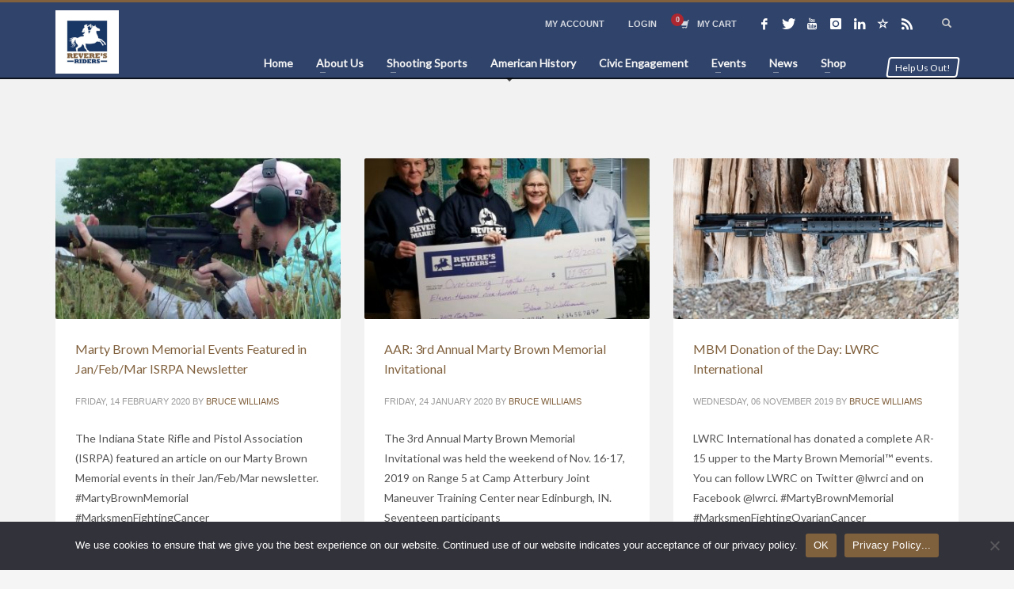

--- FILE ---
content_type: text/html; charset=UTF-8
request_url: https://www.reveresriders.org/news/category/marty-brown-memorial/2019-marty-brown-memorial-invitational/
body_size: 32241
content:
<!DOCTYPE html>
<html dir="ltr" lang="en-US" prefix="og: https://ogp.me/ns#">
<head>
<meta charset="UTF-8"/>
<meta name="twitter:widgets:csp" content="on"/>
<link rel="profile" href="https://gmpg.org/xfn/11"/>
<link rel="pingback" href="https://www.reveresriders.org/xmlrpc.php"/>

				<script>document.documentElement.className = document.documentElement.className + ' yes-js js_active js'</script>
			<title>2019 Marty Brown Memorial Invitational | Revere's Riders</title>

		<!-- All in One SEO 4.9.2 - aioseo.com -->
	<meta name="robots" content="noindex, max-image-preview:large" />
	<link rel="canonical" href="https://www.reveresriders.org/news/category/marty-brown-memorial/2019-marty-brown-memorial-invitational/" />
	<link rel="next" href="https://www.reveresriders.org/news/category/marty-brown-memorial/2019-marty-brown-memorial-invitational/page/2/" />
	<meta name="generator" content="All in One SEO (AIOSEO) 4.9.2" />
		<script type="application/ld+json" class="aioseo-schema">
			{"@context":"https:\/\/schema.org","@graph":[{"@type":"BreadcrumbList","@id":"https:\/\/www.reveresriders.org\/news\/category\/marty-brown-memorial\/2019-marty-brown-memorial-invitational\/#breadcrumblist","itemListElement":[{"@type":"ListItem","@id":"https:\/\/www.reveresriders.org#listItem","position":1,"name":"Home","item":"https:\/\/www.reveresriders.org","nextItem":{"@type":"ListItem","@id":"https:\/\/www.reveresriders.org\/news\/category\/marty-brown-memorial\/#listItem","name":"Marty Brown Memorial"}},{"@type":"ListItem","@id":"https:\/\/www.reveresriders.org\/news\/category\/marty-brown-memorial\/#listItem","position":2,"name":"Marty Brown Memorial","item":"https:\/\/www.reveresriders.org\/news\/category\/marty-brown-memorial\/","nextItem":{"@type":"ListItem","@id":"https:\/\/www.reveresriders.org\/news\/category\/marty-brown-memorial\/2019-marty-brown-memorial-invitational\/#listItem","name":"2019 Marty Brown Memorial Invitational"},"previousItem":{"@type":"ListItem","@id":"https:\/\/www.reveresriders.org#listItem","name":"Home"}},{"@type":"ListItem","@id":"https:\/\/www.reveresriders.org\/news\/category\/marty-brown-memorial\/2019-marty-brown-memorial-invitational\/#listItem","position":3,"name":"2019 Marty Brown Memorial Invitational","previousItem":{"@type":"ListItem","@id":"https:\/\/www.reveresriders.org\/news\/category\/marty-brown-memorial\/#listItem","name":"Marty Brown Memorial"}}]},{"@type":"CollectionPage","@id":"https:\/\/www.reveresriders.org\/news\/category\/marty-brown-memorial\/2019-marty-brown-memorial-invitational\/#collectionpage","url":"https:\/\/www.reveresriders.org\/news\/category\/marty-brown-memorial\/2019-marty-brown-memorial-invitational\/","name":"2019 Marty Brown Memorial Invitational | Revere's Riders","inLanguage":"en-US","isPartOf":{"@id":"https:\/\/www.reveresriders.org\/#website"},"breadcrumb":{"@id":"https:\/\/www.reveresriders.org\/news\/category\/marty-brown-memorial\/2019-marty-brown-memorial-invitational\/#breadcrumblist"}},{"@type":"Organization","@id":"https:\/\/www.reveresriders.org\/#organization","name":"Revere's Riders","description":"Shooting Sports - American History - Civic Engagement","url":"https:\/\/www.reveresriders.org\/","logo":{"@type":"ImageObject","url":"https:\/\/www.reveresriders.org\/wp-content\/uploads\/2020\/10\/Reveres-Riders-Logo-TM-Full-Color-Square.jpg","@id":"https:\/\/www.reveresriders.org\/news\/category\/marty-brown-memorial\/2019-marty-brown-memorial-invitational\/#organizationLogo","width":800,"height":800},"image":{"@id":"https:\/\/www.reveresriders.org\/news\/category\/marty-brown-memorial\/2019-marty-brown-memorial-invitational\/#organizationLogo"},"sameAs":["https:\/\/www.facebook.com\/hitscount.org","https:\/\/twitter.com\/hitscount","https:\/\/www.instagram.com\/hitscount\/","https:\/\/www.youtube.com\/channel\/UCEjuk2jMyaGeVtv2s0H2xbQ","https:\/\/www.linkedin.com\/company\/reveres-riders\/"]},{"@type":"WebSite","@id":"https:\/\/www.reveresriders.org\/#website","url":"https:\/\/www.reveresriders.org\/","name":"Revere's Riders","description":"Shooting Sports - American History - Civic Engagement","inLanguage":"en-US","publisher":{"@id":"https:\/\/www.reveresriders.org\/#organization"}}]}
		</script>
		<!-- All in One SEO -->

<script>window._wca = window._wca || [];</script>
<link rel='dns-prefetch' href='//stats.wp.com' />
<link rel='dns-prefetch' href='//fonts.googleapis.com' />
<link rel="alternate" type="application/rss+xml" title="Revere&#039;s Riders &raquo; Feed" href="https://www.reveresriders.org/feed/" />
<link rel="alternate" type="application/rss+xml" title="Revere&#039;s Riders &raquo; Comments Feed" href="https://www.reveresriders.org/comments/feed/" />
<link rel="alternate" type="text/calendar" title="Revere&#039;s Riders &raquo; iCal Feed" href="https://www.reveresriders.org/events/?ical=1" />
<link rel="alternate" type="application/rss+xml" title="Revere&#039;s Riders &raquo; 2019 Marty Brown Memorial Invitational Category Feed" href="https://www.reveresriders.org/news/category/marty-brown-memorial/2019-marty-brown-memorial-invitational/feed/" />
<style id='wp-img-auto-sizes-contain-inline-css' type='text/css'>
img:is([sizes=auto i],[sizes^="auto," i]){contain-intrinsic-size:3000px 1500px}
/*# sourceURL=wp-img-auto-sizes-contain-inline-css */
</style>
<link rel='stylesheet' id='acfwf-wc-cart-block-integration-css' href='https://www.reveresriders.org/wp-content/plugins/advanced-coupons-for-woocommerce-free/dist/assets/index-467dde24.css?ver=1767041226' type='text/css' media='all' />
<link rel='stylesheet' id='acfwf-wc-checkout-block-integration-css' href='https://www.reveresriders.org/wp-content/plugins/advanced-coupons-for-woocommerce-free/dist/assets/index-2a7d8588.css?ver=1767041226' type='text/css' media='all' />
<link rel='stylesheet' id='zn_all_g_fonts-css' href='//fonts.googleapis.com/css?family=Lato&#038;subset=latin&#038;ver=3f4ec9753e8059165ff32dd0fefda9f4' type='text/css' media='all' />
<style id='wp-emoji-styles-inline-css' type='text/css'>

	img.wp-smiley, img.emoji {
		display: inline !important;
		border: none !important;
		box-shadow: none !important;
		height: 1em !important;
		width: 1em !important;
		margin: 0 0.07em !important;
		vertical-align: -0.1em !important;
		background: none !important;
		padding: 0 !important;
	}
/*# sourceURL=wp-emoji-styles-inline-css */
</style>
<link rel='stylesheet' id='wp-block-library-css' href='https://www.reveresriders.org/wp-includes/css/dist/block-library/style.min.css?ver=3f4ec9753e8059165ff32dd0fefda9f4' type='text/css' media='all' />
<style id='wp-block-heading-inline-css' type='text/css'>
h1:where(.wp-block-heading).has-background,h2:where(.wp-block-heading).has-background,h3:where(.wp-block-heading).has-background,h4:where(.wp-block-heading).has-background,h5:where(.wp-block-heading).has-background,h6:where(.wp-block-heading).has-background{padding:1.25em 2.375em}h1.has-text-align-left[style*=writing-mode]:where([style*=vertical-lr]),h1.has-text-align-right[style*=writing-mode]:where([style*=vertical-rl]),h2.has-text-align-left[style*=writing-mode]:where([style*=vertical-lr]),h2.has-text-align-right[style*=writing-mode]:where([style*=vertical-rl]),h3.has-text-align-left[style*=writing-mode]:where([style*=vertical-lr]),h3.has-text-align-right[style*=writing-mode]:where([style*=vertical-rl]),h4.has-text-align-left[style*=writing-mode]:where([style*=vertical-lr]),h4.has-text-align-right[style*=writing-mode]:where([style*=vertical-rl]),h5.has-text-align-left[style*=writing-mode]:where([style*=vertical-lr]),h5.has-text-align-right[style*=writing-mode]:where([style*=vertical-rl]),h6.has-text-align-left[style*=writing-mode]:where([style*=vertical-lr]),h6.has-text-align-right[style*=writing-mode]:where([style*=vertical-rl]){rotate:180deg}
/*# sourceURL=https://www.reveresriders.org/wp-includes/blocks/heading/style.min.css */
</style>
<style id='wp-block-paragraph-inline-css' type='text/css'>
.is-small-text{font-size:.875em}.is-regular-text{font-size:1em}.is-large-text{font-size:2.25em}.is-larger-text{font-size:3em}.has-drop-cap:not(:focus):first-letter{float:left;font-size:8.4em;font-style:normal;font-weight:100;line-height:.68;margin:.05em .1em 0 0;text-transform:uppercase}body.rtl .has-drop-cap:not(:focus):first-letter{float:none;margin-left:.1em}p.has-drop-cap.has-background{overflow:hidden}:root :where(p.has-background){padding:1.25em 2.375em}:where(p.has-text-color:not(.has-link-color)) a{color:inherit}p.has-text-align-left[style*="writing-mode:vertical-lr"],p.has-text-align-right[style*="writing-mode:vertical-rl"]{rotate:180deg}
/*# sourceURL=https://www.reveresriders.org/wp-includes/blocks/paragraph/style.min.css */
</style>
<style id='wp-block-quote-inline-css' type='text/css'>
.wp-block-quote{box-sizing:border-box;overflow-wrap:break-word}.wp-block-quote.is-large:where(:not(.is-style-plain)),.wp-block-quote.is-style-large:where(:not(.is-style-plain)){margin-bottom:1em;padding:0 1em}.wp-block-quote.is-large:where(:not(.is-style-plain)) p,.wp-block-quote.is-style-large:where(:not(.is-style-plain)) p{font-size:1.5em;font-style:italic;line-height:1.6}.wp-block-quote.is-large:where(:not(.is-style-plain)) cite,.wp-block-quote.is-large:where(:not(.is-style-plain)) footer,.wp-block-quote.is-style-large:where(:not(.is-style-plain)) cite,.wp-block-quote.is-style-large:where(:not(.is-style-plain)) footer{font-size:1.125em;text-align:right}.wp-block-quote>cite{display:block}
/*# sourceURL=https://www.reveresriders.org/wp-includes/blocks/quote/style.min.css */
</style>
<style id='global-styles-inline-css' type='text/css'>
:root{--wp--preset--aspect-ratio--square: 1;--wp--preset--aspect-ratio--4-3: 4/3;--wp--preset--aspect-ratio--3-4: 3/4;--wp--preset--aspect-ratio--3-2: 3/2;--wp--preset--aspect-ratio--2-3: 2/3;--wp--preset--aspect-ratio--16-9: 16/9;--wp--preset--aspect-ratio--9-16: 9/16;--wp--preset--color--black: #000000;--wp--preset--color--cyan-bluish-gray: #abb8c3;--wp--preset--color--white: #ffffff;--wp--preset--color--pale-pink: #f78da7;--wp--preset--color--vivid-red: #cf2e2e;--wp--preset--color--luminous-vivid-orange: #ff6900;--wp--preset--color--luminous-vivid-amber: #fcb900;--wp--preset--color--light-green-cyan: #7bdcb5;--wp--preset--color--vivid-green-cyan: #00d084;--wp--preset--color--pale-cyan-blue: #8ed1fc;--wp--preset--color--vivid-cyan-blue: #0693e3;--wp--preset--color--vivid-purple: #9b51e0;--wp--preset--gradient--vivid-cyan-blue-to-vivid-purple: linear-gradient(135deg,rgb(6,147,227) 0%,rgb(155,81,224) 100%);--wp--preset--gradient--light-green-cyan-to-vivid-green-cyan: linear-gradient(135deg,rgb(122,220,180) 0%,rgb(0,208,130) 100%);--wp--preset--gradient--luminous-vivid-amber-to-luminous-vivid-orange: linear-gradient(135deg,rgb(252,185,0) 0%,rgb(255,105,0) 100%);--wp--preset--gradient--luminous-vivid-orange-to-vivid-red: linear-gradient(135deg,rgb(255,105,0) 0%,rgb(207,46,46) 100%);--wp--preset--gradient--very-light-gray-to-cyan-bluish-gray: linear-gradient(135deg,rgb(238,238,238) 0%,rgb(169,184,195) 100%);--wp--preset--gradient--cool-to-warm-spectrum: linear-gradient(135deg,rgb(74,234,220) 0%,rgb(151,120,209) 20%,rgb(207,42,186) 40%,rgb(238,44,130) 60%,rgb(251,105,98) 80%,rgb(254,248,76) 100%);--wp--preset--gradient--blush-light-purple: linear-gradient(135deg,rgb(255,206,236) 0%,rgb(152,150,240) 100%);--wp--preset--gradient--blush-bordeaux: linear-gradient(135deg,rgb(254,205,165) 0%,rgb(254,45,45) 50%,rgb(107,0,62) 100%);--wp--preset--gradient--luminous-dusk: linear-gradient(135deg,rgb(255,203,112) 0%,rgb(199,81,192) 50%,rgb(65,88,208) 100%);--wp--preset--gradient--pale-ocean: linear-gradient(135deg,rgb(255,245,203) 0%,rgb(182,227,212) 50%,rgb(51,167,181) 100%);--wp--preset--gradient--electric-grass: linear-gradient(135deg,rgb(202,248,128) 0%,rgb(113,206,126) 100%);--wp--preset--gradient--midnight: linear-gradient(135deg,rgb(2,3,129) 0%,rgb(40,116,252) 100%);--wp--preset--font-size--small: 13px;--wp--preset--font-size--medium: 20px;--wp--preset--font-size--large: 36px;--wp--preset--font-size--x-large: 42px;--wp--preset--spacing--20: 0.44rem;--wp--preset--spacing--30: 0.67rem;--wp--preset--spacing--40: 1rem;--wp--preset--spacing--50: 1.5rem;--wp--preset--spacing--60: 2.25rem;--wp--preset--spacing--70: 3.38rem;--wp--preset--spacing--80: 5.06rem;--wp--preset--shadow--natural: 6px 6px 9px rgba(0, 0, 0, 0.2);--wp--preset--shadow--deep: 12px 12px 50px rgba(0, 0, 0, 0.4);--wp--preset--shadow--sharp: 6px 6px 0px rgba(0, 0, 0, 0.2);--wp--preset--shadow--outlined: 6px 6px 0px -3px rgb(255, 255, 255), 6px 6px rgb(0, 0, 0);--wp--preset--shadow--crisp: 6px 6px 0px rgb(0, 0, 0);}:where(.is-layout-flex){gap: 0.5em;}:where(.is-layout-grid){gap: 0.5em;}body .is-layout-flex{display: flex;}.is-layout-flex{flex-wrap: wrap;align-items: center;}.is-layout-flex > :is(*, div){margin: 0;}body .is-layout-grid{display: grid;}.is-layout-grid > :is(*, div){margin: 0;}:where(.wp-block-columns.is-layout-flex){gap: 2em;}:where(.wp-block-columns.is-layout-grid){gap: 2em;}:where(.wp-block-post-template.is-layout-flex){gap: 1.25em;}:where(.wp-block-post-template.is-layout-grid){gap: 1.25em;}.has-black-color{color: var(--wp--preset--color--black) !important;}.has-cyan-bluish-gray-color{color: var(--wp--preset--color--cyan-bluish-gray) !important;}.has-white-color{color: var(--wp--preset--color--white) !important;}.has-pale-pink-color{color: var(--wp--preset--color--pale-pink) !important;}.has-vivid-red-color{color: var(--wp--preset--color--vivid-red) !important;}.has-luminous-vivid-orange-color{color: var(--wp--preset--color--luminous-vivid-orange) !important;}.has-luminous-vivid-amber-color{color: var(--wp--preset--color--luminous-vivid-amber) !important;}.has-light-green-cyan-color{color: var(--wp--preset--color--light-green-cyan) !important;}.has-vivid-green-cyan-color{color: var(--wp--preset--color--vivid-green-cyan) !important;}.has-pale-cyan-blue-color{color: var(--wp--preset--color--pale-cyan-blue) !important;}.has-vivid-cyan-blue-color{color: var(--wp--preset--color--vivid-cyan-blue) !important;}.has-vivid-purple-color{color: var(--wp--preset--color--vivid-purple) !important;}.has-black-background-color{background-color: var(--wp--preset--color--black) !important;}.has-cyan-bluish-gray-background-color{background-color: var(--wp--preset--color--cyan-bluish-gray) !important;}.has-white-background-color{background-color: var(--wp--preset--color--white) !important;}.has-pale-pink-background-color{background-color: var(--wp--preset--color--pale-pink) !important;}.has-vivid-red-background-color{background-color: var(--wp--preset--color--vivid-red) !important;}.has-luminous-vivid-orange-background-color{background-color: var(--wp--preset--color--luminous-vivid-orange) !important;}.has-luminous-vivid-amber-background-color{background-color: var(--wp--preset--color--luminous-vivid-amber) !important;}.has-light-green-cyan-background-color{background-color: var(--wp--preset--color--light-green-cyan) !important;}.has-vivid-green-cyan-background-color{background-color: var(--wp--preset--color--vivid-green-cyan) !important;}.has-pale-cyan-blue-background-color{background-color: var(--wp--preset--color--pale-cyan-blue) !important;}.has-vivid-cyan-blue-background-color{background-color: var(--wp--preset--color--vivid-cyan-blue) !important;}.has-vivid-purple-background-color{background-color: var(--wp--preset--color--vivid-purple) !important;}.has-black-border-color{border-color: var(--wp--preset--color--black) !important;}.has-cyan-bluish-gray-border-color{border-color: var(--wp--preset--color--cyan-bluish-gray) !important;}.has-white-border-color{border-color: var(--wp--preset--color--white) !important;}.has-pale-pink-border-color{border-color: var(--wp--preset--color--pale-pink) !important;}.has-vivid-red-border-color{border-color: var(--wp--preset--color--vivid-red) !important;}.has-luminous-vivid-orange-border-color{border-color: var(--wp--preset--color--luminous-vivid-orange) !important;}.has-luminous-vivid-amber-border-color{border-color: var(--wp--preset--color--luminous-vivid-amber) !important;}.has-light-green-cyan-border-color{border-color: var(--wp--preset--color--light-green-cyan) !important;}.has-vivid-green-cyan-border-color{border-color: var(--wp--preset--color--vivid-green-cyan) !important;}.has-pale-cyan-blue-border-color{border-color: var(--wp--preset--color--pale-cyan-blue) !important;}.has-vivid-cyan-blue-border-color{border-color: var(--wp--preset--color--vivid-cyan-blue) !important;}.has-vivid-purple-border-color{border-color: var(--wp--preset--color--vivid-purple) !important;}.has-vivid-cyan-blue-to-vivid-purple-gradient-background{background: var(--wp--preset--gradient--vivid-cyan-blue-to-vivid-purple) !important;}.has-light-green-cyan-to-vivid-green-cyan-gradient-background{background: var(--wp--preset--gradient--light-green-cyan-to-vivid-green-cyan) !important;}.has-luminous-vivid-amber-to-luminous-vivid-orange-gradient-background{background: var(--wp--preset--gradient--luminous-vivid-amber-to-luminous-vivid-orange) !important;}.has-luminous-vivid-orange-to-vivid-red-gradient-background{background: var(--wp--preset--gradient--luminous-vivid-orange-to-vivid-red) !important;}.has-very-light-gray-to-cyan-bluish-gray-gradient-background{background: var(--wp--preset--gradient--very-light-gray-to-cyan-bluish-gray) !important;}.has-cool-to-warm-spectrum-gradient-background{background: var(--wp--preset--gradient--cool-to-warm-spectrum) !important;}.has-blush-light-purple-gradient-background{background: var(--wp--preset--gradient--blush-light-purple) !important;}.has-blush-bordeaux-gradient-background{background: var(--wp--preset--gradient--blush-bordeaux) !important;}.has-luminous-dusk-gradient-background{background: var(--wp--preset--gradient--luminous-dusk) !important;}.has-pale-ocean-gradient-background{background: var(--wp--preset--gradient--pale-ocean) !important;}.has-electric-grass-gradient-background{background: var(--wp--preset--gradient--electric-grass) !important;}.has-midnight-gradient-background{background: var(--wp--preset--gradient--midnight) !important;}.has-small-font-size{font-size: var(--wp--preset--font-size--small) !important;}.has-medium-font-size{font-size: var(--wp--preset--font-size--medium) !important;}.has-large-font-size{font-size: var(--wp--preset--font-size--large) !important;}.has-x-large-font-size{font-size: var(--wp--preset--font-size--x-large) !important;}
/*# sourceURL=global-styles-inline-css */
</style>

<style id='classic-theme-styles-inline-css' type='text/css'>
/*! This file is auto-generated */
.wp-block-button__link{color:#fff;background-color:#32373c;border-radius:9999px;box-shadow:none;text-decoration:none;padding:calc(.667em + 2px) calc(1.333em + 2px);font-size:1.125em}.wp-block-file__button{background:#32373c;color:#fff;text-decoration:none}
/*# sourceURL=/wp-includes/css/classic-themes.min.css */
</style>
<link rel='stylesheet' id='cookie-notice-front-css' href='https://www.reveresriders.org/wp-content/plugins/cookie-notice/css/front.min.css?ver=2.5.11' type='text/css' media='all' />
<link rel='stylesheet' id='follow-up-emails-css' href='https://www.reveresriders.org/wp-content/plugins/woocommerce-follow-up-emails/templates/followups.css?ver=4.9.51' type='text/css' media='all' />
<link rel='stylesheet' id='woocommerce-layout-css' href='https://www.reveresriders.org/wp-content/plugins/woocommerce/assets/css/woocommerce-layout.css?ver=10.4.3' type='text/css' media='all' />
<style id='woocommerce-layout-inline-css' type='text/css'>

	.infinite-scroll .woocommerce-pagination {
		display: none;
	}
/*# sourceURL=woocommerce-layout-inline-css */
</style>
<link rel='stylesheet' id='woocommerce-smallscreen-css' href='https://www.reveresriders.org/wp-content/plugins/woocommerce/assets/css/woocommerce-smallscreen.css?ver=10.4.3' type='text/css' media='only screen and (max-width: 767px)' />
<link rel='stylesheet' id='woocommerce-general-css' href='https://www.reveresriders.org/wp-content/plugins/woocommerce/assets/css/woocommerce.css?ver=10.4.3' type='text/css' media='all' />
<style id='woocommerce-inline-inline-css' type='text/css'>
.woocommerce form .form-row .required { visibility: visible; }
/*# sourceURL=woocommerce-inline-inline-css */
</style>
<link rel='stylesheet' id='wpos-slick-style-css' href='https://www.reveresriders.org/wp-content/plugins/wp-logo-showcase-responsive-slider-pro/assets/css/slick.css?ver=1.3.2' type='text/css' media='all' />
<link rel='stylesheet' id='wpos-animate-style-css' href='https://www.reveresriders.org/wp-content/plugins/wp-logo-showcase-responsive-slider-pro/assets/css/animate.min.css?ver=1.3.2' type='text/css' media='all' />
<link rel='stylesheet' id='wpls-pro-public-style-css' href='https://www.reveresriders.org/wp-content/plugins/wp-logo-showcase-responsive-slider-pro/assets/css/wpls-pro-public.css?ver=1.3.2' type='text/css' media='all' />
<link rel='stylesheet' id='wpmt-css-frontend-css' href='https://www.reveresriders.org/wp-content/plugins/wp-mailto-links/core/includes/assets/css/style.css?ver=231019-154701' type='text/css' media='all' />
<link rel='stylesheet' id='jquery-selectBox-css' href='https://www.reveresriders.org/wp-content/plugins/yith-woocommerce-wishlist/assets/css/jquery.selectBox.css?ver=1.2.0' type='text/css' media='all' />
<link rel='stylesheet' id='woocommerce_prettyPhoto_css-css' href='//www.reveresriders.org/wp-content/plugins/woocommerce/assets/css/prettyPhoto.css?ver=3.1.6' type='text/css' media='all' />
<link rel='stylesheet' id='yith-wcwl-main-css' href='https://www.reveresriders.org/wp-content/plugins/yith-woocommerce-wishlist/assets/css/style.css?ver=4.11.0' type='text/css' media='all' />
<style id='yith-wcwl-main-inline-css' type='text/css'>
 :root { --rounded-corners-radius: 16px; --add-to-cart-rounded-corners-radius: 16px; --feedback-duration: 3s } 
 :root { --rounded-corners-radius: 16px; --add-to-cart-rounded-corners-radius: 16px; --feedback-duration: 3s } 
/*# sourceURL=yith-wcwl-main-inline-css */
</style>
<link rel='stylesheet' id='wc-memberships-frontend-css' href='https://www.reveresriders.org/wp-content/plugins/woocommerce-memberships/assets/css/frontend/wc-memberships-frontend.min.css?ver=1.27.3' type='text/css' media='all' />
<link rel='stylesheet' id='hg-mailchimp-styles-css' href='https://www.reveresriders.org/wp-content/themes/kallyas/framework/hogash-mailchimp/assets/css/hg-mailchimp.css?ver=1.0.0' type='text/css' media='all' />
<link rel='stylesheet' id='kallyas-styles-css' href='https://www.reveresriders.org/wp-content/themes/kallyas/style.css?ver=4.22.0' type='text/css' media='all' />
<link rel='stylesheet' id='th-bootstrap-styles-css' href='https://www.reveresriders.org/wp-content/themes/kallyas/css/bootstrap.min.css?ver=4.22.0' type='text/css' media='all' />
<link rel='stylesheet' id='th-theme-template-styles-css' href='https://www.reveresriders.org/wp-content/themes/kallyas/css/template.min.css?ver=4.22.0' type='text/css' media='all' />
<link rel='stylesheet' id='woocommerce-overrides-css' href='https://www.reveresriders.org/wp-content/themes/kallyas/css/plugins/kl-woocommerce.css?ver=4.22.0' type='text/css' media='all' />
<link rel='stylesheet' id='zion-frontend-css' href='https://www.reveresriders.org/wp-content/themes/kallyas/framework/zion-builder/assets/css/znb_frontend.css?ver=1.2.1' type='text/css' media='all' />
<link rel='stylesheet' id='kallyas-child-css' href='https://www.reveresriders.org/wp-content/themes/reveres-riders/style.css?ver=4.22.0' type='text/css' media='all' />
<link rel='stylesheet' id='th-theme-print-stylesheet-css' href='https://www.reveresriders.org/wp-content/themes/kallyas/css/print.css?ver=4.22.0' type='text/css' media='print' />
<link rel='stylesheet' id='th-theme-options-styles-css' href='//www.reveresriders.org/wp-content/uploads/zn_dynamic.css?ver=1768414016' type='text/css' media='all' />
<script src="https://www.reveresriders.org/wp-includes/js/jquery/jquery.min.js?ver=3.7.1" id="jquery-core-js"></script>
<script src="https://www.reveresriders.org/wp-includes/js/jquery/jquery-migrate.min.js?ver=3.4.1" id="jquery-migrate-js"></script>
<script id="file_uploads_nfpluginsettings-js-extra">
var params = {"clearLogRestUrl":"https://www.reveresriders.org/wp-json/nf-file-uploads/debug-log/delete-all","clearLogButtonId":"file_uploads_clear_debug_logger","downloadLogRestUrl":"https://www.reveresriders.org/wp-json/nf-file-uploads/debug-log/get-all","downloadLogButtonId":"file_uploads_download_debug_logger"};
//# sourceURL=file_uploads_nfpluginsettings-js-extra
</script>
<script src="https://www.reveresriders.org/wp-content/plugins/ninja-forms-uploads/assets/js/nfpluginsettings.js?ver=3.3.21" id="file_uploads_nfpluginsettings-js"></script>
<script id="cookie-notice-front-js-before">
var cnArgs = {"ajaxUrl":"https:\/\/www.reveresriders.org\/wp-admin\/admin-ajax.php","nonce":"cd119157ba","hideEffect":"fade","position":"bottom","onScroll":false,"onScrollOffset":100,"onClick":false,"cookieName":"cookie_notice_accepted","cookieTime":2147483647,"cookieTimeRejected":2592000,"globalCookie":false,"redirection":false,"cache":true,"revokeCookies":false,"revokeCookiesOpt":"automatic"};

//# sourceURL=cookie-notice-front-js-before
</script>
<script src="https://www.reveresriders.org/wp-content/plugins/cookie-notice/js/front.min.js?ver=2.5.11" id="cookie-notice-front-js"></script>
<script id="fue-account-subscriptions-js-extra">
var FUE = {"ajaxurl":"https://www.reveresriders.org/wp-admin/admin-ajax.php","ajax_loader":"https://www.reveresriders.org/wp-content/plugins/woocommerce-follow-up-emails/templates/images/ajax-loader.gif"};
//# sourceURL=fue-account-subscriptions-js-extra
</script>
<script src="https://www.reveresriders.org/wp-content/plugins/woocommerce-follow-up-emails/templates/js/fue-account-subscriptions.js?ver=4.9.51" id="fue-account-subscriptions-js"></script>
<script src="https://www.reveresriders.org/wp-content/plugins/woocommerce/assets/js/jquery-blockui/jquery.blockUI.min.js?ver=2.7.0-wc.10.4.3" id="wc-jquery-blockui-js" defer data-wp-strategy="defer"></script>
<script id="wc-add-to-cart-js-extra">
var wc_add_to_cart_params = {"ajax_url":"/wp-admin/admin-ajax.php","wc_ajax_url":"/?wc-ajax=%%endpoint%%","i18n_view_cart":"View cart","cart_url":"https://www.reveresriders.org/cart/","is_cart":"","cart_redirect_after_add":"no"};
//# sourceURL=wc-add-to-cart-js-extra
</script>
<script src="https://www.reveresriders.org/wp-content/plugins/woocommerce/assets/js/frontend/add-to-cart.min.js?ver=10.4.3" id="wc-add-to-cart-js" defer data-wp-strategy="defer"></script>
<script src="https://www.reveresriders.org/wp-content/plugins/woocommerce/assets/js/js-cookie/js.cookie.min.js?ver=2.1.4-wc.10.4.3" id="wc-js-cookie-js" defer data-wp-strategy="defer"></script>
<script id="woocommerce-js-extra">
var woocommerce_params = {"ajax_url":"/wp-admin/admin-ajax.php","wc_ajax_url":"/?wc-ajax=%%endpoint%%","i18n_password_show":"Show password","i18n_password_hide":"Hide password"};
//# sourceURL=woocommerce-js-extra
</script>
<script src="https://www.reveresriders.org/wp-content/plugins/woocommerce/assets/js/frontend/woocommerce.min.js?ver=10.4.3" id="woocommerce-js" defer data-wp-strategy="defer"></script>
<script id="wc-cart-fragments-js-extra">
var wc_cart_fragments_params = {"ajax_url":"/wp-admin/admin-ajax.php","wc_ajax_url":"/?wc-ajax=%%endpoint%%","cart_hash_key":"wc_cart_hash_7c5f20a91bdade7f149cd6ba66e18428","fragment_name":"wc_fragments_7c5f20a91bdade7f149cd6ba66e18428","request_timeout":"5000"};
//# sourceURL=wc-cart-fragments-js-extra
</script>
<script src="https://www.reveresriders.org/wp-content/plugins/woocommerce/assets/js/frontend/cart-fragments.min.js?ver=10.4.3" id="wc-cart-fragments-js" defer data-wp-strategy="defer"></script>
<script src="https://stats.wp.com/s-202604.js" id="woocommerce-analytics-js" defer data-wp-strategy="defer"></script>
<link rel="https://api.w.org/" href="https://www.reveresriders.org/wp-json/" /><link rel="alternate" title="JSON" type="application/json" href="https://www.reveresriders.org/wp-json/wp/v2/categories/188" /><link rel="EditURI" type="application/rsd+xml" title="RSD" href="https://www.reveresriders.org/xmlrpc.php?rsd" />
<meta name="generator" content="Advanced Coupons for WooCommerce Free v4.7.1" /><meta name="et-api-version" content="v1"><meta name="et-api-origin" content="https://www.reveresriders.org"><link rel="https://theeventscalendar.com/" href="https://www.reveresriders.org/wp-json/tribe/tickets/v1/" /><meta name="tec-api-version" content="v1"><meta name="tec-api-origin" content="https://www.reveresriders.org"><link rel="alternate" href="https://www.reveresriders.org/wp-json/tribe/events/v1/" />		<meta name="theme-color"
				content="#81613e">
				<meta name="viewport" content="width=device-width, initial-scale=1, maximum-scale=1"/>
		
		<!--[if lte IE 8]>
		<script type="text/javascript">var \$buoop = {
				vs: {i: 10, f: 25, o: 12.1, s: 7, n: 9}
			};

			\$buoop.ol = window.onload;

			window.onload = function () {
				try {
					if (\$buoop.ol) {
						\$buoop.ol()
					}
				}
				catch (e) {
				}

				var e = document.createElement("script");
				e.setAttribute("type", "text/javascript");
				e.setAttribute("src", "https://browser-update.org/update.js");
				document.body.appendChild(e);
			};</script>
		<![endif]-->

		<!-- for IE6-8 support of HTML5 elements -->
		<!--[if lt IE 9]>
		<script src="//html5shim.googlecode.com/svn/trunk/html5.js"></script>
		<![endif]-->
		
	<!-- Fallback for animating in viewport -->
	<noscript>
		<style type="text/css" media="screen">
			.zn-animateInViewport {visibility: visible;}
		</style>
	</noscript>
		<noscript><style>.woocommerce-product-gallery{ opacity: 1 !important; }</style></noscript>
	<link rel="modulepreload" href="https://www.reveresriders.org/wp-content/plugins/advanced-coupons-for-woocommerce-free/dist/common/NoticesPlugin.12346420.js"  /><link rel="modulepreload" href="https://www.reveresriders.org/wp-content/plugins/advanced-coupons-for-woocommerce-free/dist/common/sanitize.7727159a.js"  /><link rel="modulepreload" href="https://www.reveresriders.org/wp-content/plugins/advanced-coupons-for-woocommerce-free/dist/common/NoticesPlugin.12346420.js"  /><link rel="modulepreload" href="https://www.reveresriders.org/wp-content/plugins/advanced-coupons-for-woocommerce-free/dist/common/sanitize.7727159a.js"  /><link rel="icon" href="https://www.reveresriders.org/wp-content/uploads/2015/05/cropped-Reveres-Riders-Logo-TM-Full-Color-32x32.jpg" sizes="32x32" />
<link rel="icon" href="https://www.reveresriders.org/wp-content/uploads/2015/05/cropped-Reveres-Riders-Logo-TM-Full-Color-192x192.jpg" sizes="192x192" />
<link rel="apple-touch-icon" href="https://www.reveresriders.org/wp-content/uploads/2015/05/cropped-Reveres-Riders-Logo-TM-Full-Color-180x180.jpg" />
<meta name="msapplication-TileImage" content="https://www.reveresriders.org/wp-content/uploads/2015/05/cropped-Reveres-Riders-Logo-TM-Full-Color-270x270.jpg" />
<link rel='stylesheet' id='wc-blocks-style-css' href='https://www.reveresriders.org/wp-content/plugins/woocommerce/assets/client/blocks/wc-blocks.css?ver=wc-10.4.3' type='text/css' media='all' />
<link rel='stylesheet' id='jetpack-swiper-library-css' href='https://www.reveresriders.org/wp-content/plugins/jetpack/_inc/blocks/swiper.css?ver=15.3.1' type='text/css' media='all' />
<link rel='stylesheet' id='jetpack-carousel-css' href='https://www.reveresriders.org/wp-content/plugins/jetpack/modules/carousel/jetpack-carousel.css?ver=15.3.1' type='text/css' media='all' />
<meta name="generator" content="WP Rocket 3.20.2" data-wpr-features="wpr_image_dimensions wpr_preload_links wpr_desktop" /></head>

<body data-rsssl=1  class="archive category category-2019-marty-brown-memorial-invitational category-188 wp-theme-kallyas wp-child-theme-reveres-riders theme-kallyas contextual-adminbar-color cookies-not-set woocommerce-no-js tribe-no-js page-template-reveres-riders tec-no-tickets-on-recurring tec-no-rsvp-on-recurring res1170 kl-skin--light tribe-theme-kallyas" itemscope="itemscope" itemtype="https://schema.org/WebPage" >


<div data-rocket-location-hash="e6eb924601e83555f510f14dae1dc5df" class="login_register_stuff">		<!-- Login/Register Modal forms - hidden by default to be opened through modal -->
			<div data-rocket-location-hash="d7bd9c60b3e9194b8bc058557136c4a7" id="login_panel" class="loginbox-popup auth-popup mfp-hide">
				<div data-rocket-location-hash="13f902b0ac8af10d172fb2395ba2ac8c" class="inner-container login-panel auth-popup-panel">
					<h3 class="m_title_ext auth-popup-title" itemprop="alternativeHeadline" >SIGN IN YOUR ACCOUNT TO HAVE ACCESS TO DIFFERENT FEATURES</h3>
					<form id="login_form" name="login_form" method="post" class="zn_form_login znhg-ajax-login-form" action="https://www.reveresriders.org/wp-login.php">

						<div class="zn_form_login-result"></div>

						<div class="form-group kl-fancy-form">
							<input type="text" id="kl-username" name="log" class="form-control inputbox kl-fancy-form-input kl-fw-input"
									placeholder="eg: james_smith"/>
							<label class="kl-font-alt kl-fancy-form-label">USERNAME</label>
						</div>

						<div class="form-group kl-fancy-form">
							<input type="password" id="kl-password" name="pwd" class="form-control inputbox kl-fancy-form-input kl-fw-input"
									placeholder="type password"/>
							<label class="kl-font-alt kl-fancy-form-label">PASSWORD</label>
						</div>

						
						<label class="zn_remember auth-popup-remember" for="kl-rememberme">
							<input type="checkbox" name="rememberme" id="kl-rememberme" value="forever" class="auth-popup-remember-chb"/>
							 Remember Me						</label>

						<input type="submit" id="login" name="submit_button" class="btn zn_sub_button btn-fullcolor btn-md"
								value="LOG IN"/>

						<input type="hidden" value="login" class="" name="zn_form_action"/>
						<input type="hidden" value="zn_do_login" class="" name="action"/>

						<div class="links auth-popup-links">
														<a href="#forgot_panel" class="kl-login-box auth-popup-link">FORGOT YOUR PASSWORD?</a>
						</div>
					</form>
				</div>
			</div>
		<!-- end login panel -->
				<div data-rocket-location-hash="efdf938e4c7a04232c385c8b91c98f0d" id="forgot_panel" class="loginbox-popup auth-popup forgot-popup mfp-hide">
			<div data-rocket-location-hash="1f8bd007854cd38b5b10b887ac573e7f" class="inner-container forgot-panel auth-popup-panel">
				<h3 class="m_title m_title_ext text-custom auth-popup-title" itemprop="alternativeHeadline" >FORGOT YOUR DETAILS?</h3>
				<form id="forgot_form" name="login_form" method="post" class="zn_form_lost_pass" action="https://www.reveresriders.org/my-account/lost-password/">
					<div class="zn_form_login-result"></div>
					<div class="form-group kl-fancy-form">
						<input type="text" id="forgot-email" name="user_login" class="form-control inputbox kl-fancy-form-input kl-fw-input" placeholder="..."/>
						<label class="kl-font-alt kl-fancy-form-label">USERNAME OR EMAIL</label>
					</div>
					<input type="hidden" name="wc_reset_password" value="true">
					<input type="hidden" id="_wpnonce" name="_wpnonce" value="6a9a2c0996" /><input type="hidden" name="_wp_http_referer" value="/news/category/marty-brown-memorial/2019-marty-brown-memorial-invitational/" />					<div class="form-group">
						<input type="submit" id="recover" name="submit" class="btn btn-block zn_sub_button btn-fullcolor btn-md" value="SEND MY DETAILS!"/>
					</div>
					<div class="links auth-popup-links">
						<a href="#login_panel" class="kl-login-box auth-popup-link">AAH, WAIT, I REMEMBER NOW!</a>
					</div>
				</form>
			</div>
		</div><!-- end forgot pwd. panel -->
		</div><!-- end login register stuff -->		<div data-rocket-location-hash="6483985d16ba338f4831b7ffbc4f8711" id="fb-root"></div>
		<script>(function (d, s, id) {
			var js, fjs = d.getElementsByTagName(s)[0];
			if (d.getElementById(id)) {return;}
			js = d.createElement(s); js.id = id;
			js.src = "https://connect.facebook.net/en_US/sdk.js#xfbml=1&version=v3.0";
			fjs.parentNode.insertBefore(js, fjs);
		}(document, 'script', 'facebook-jssdk'));</script>
		

<div data-rocket-location-hash="26f6f08b245c41fad960f0f42db7604b" id="page_wrapper">

<header id="header" class="site-header  style1 cta_button    header--no-stick  sticky-resize headerstyle--image_color site-header--absolute nav-th--light siteheader-classic siteheader-classic-normal sheader-sh--light"  >
		<div data-rocket-location-hash="1dd9d7ec4530a81af2845bb14101cdc6" class="site-header-wrapper sticky-top-area">

		<div class="kl-top-header site-header-main-wrapper clearfix   sh--light">

			<div class="container siteheader-container header--oldstyles">

				<div class="fxb-row fxb-row-col-sm">

										<div class='fxb-col fxb fxb-center-x fxb-center-y fxb-basis-auto fxb-grow-0'>
								<div id="logo-container" class="logo-container  hasHoverMe logosize--contain zn-original-logo">
			<!-- Logo -->
			<h3 class='site-logo logo ' id='logo'><a href='https://www.reveresriders.org/' class='site-logo-anch'><img width="250" height="250" class="logo-img site-logo-img" src="https://www.reveresriders.org/wp-content/uploads/2015/05/Reveres-Riders-Logo-Clean-Full-Color-Square-e1433042095150.jpg"  alt="Revere&#039;s Riders" title="Shooting Sports - American History - Civic Engagement"  /></a></h3>			<!-- InfoCard -->
					</div>

							</div>
					
					<div class='fxb-col fxb-basis-auto'>

						

	<div class="separator site-header-separator visible-xs"></div>
	<div class="fxb-row site-header-row site-header-top ">

		<div class='fxb-col fxb fxb-start-x fxb-center-y fxb-basis-auto site-header-col-left site-header-top-left'>
								</div>

		<div class='fxb-col fxb fxb-end-x fxb-center-y fxb-basis-auto site-header-col-right site-header-top-right'>
						<div class="sh-component zn_header_top_nav-wrapper "><span class="headernav-trigger js-toggle-class" data-target=".zn_header_top_nav-wrapper" data-target-class="is-opened"></span><ul id="menu-header-menu-1" class="zn_header_top_nav topnav topnav-no-sc clearfix"><li class="menu-item menu-item-type-post_type menu-item-object-page menu-item-has-children menu-item-548"><a href="https://www.reveresriders.org/my-account/"><strong>MY ACCOUNT</strong></a>
<ul class="sub-menu">
	<li class="menu-item menu-item-type-custom menu-item-object-custom menu-item-1295"><a href="/my-account/">Account Details</a></li>
	<li class="menu-item menu-item-type-post_type menu-item-object-page menu-item-1197"><a href="https://www.reveresriders.org/about-us/membership-information/members-resources/">Member’s Resources</a></li>
	<li class="menu-item menu-item-type-custom menu-item-object-custom menu-item-31161"><a href="https://www.reveresriders.org/about-us/membership-information/riders-resources/">Rider&#8217;s Resources for Volunteers/Instructors</a></li>
	<li class="menu-item menu-item-type-post_type menu-item-object-page menu-item-699"><a href="https://www.reveresriders.org/wishlist/">Wishlist</a></li>
</ul>
</li>
</ul></div><ul class="sh-component topnav navRight topnav--log topnav-no-sc topnav-no-hdnav"><li class="topnav-li"><a href="#login_panel" class="kl-login-box topnav-item"><i class="glyphicon glyphicon-log-in visible-xs xs-icon"></i><span class="hidden-xs">LOGIN</span></a></li></ul>			<ul class="sh-component topnav navLeft topnav--cart topnav-no-sc topnav-no-hdnav">
				<li class="drop topnav-drop topnav-li">
					
					<a id="mycartbtn" class="kl-cart-button topnav-item kl-cart--" href="https://www.reveresriders.org/cart/" title="View your shopping cart">
								<i class="glyphicon glyphicon-shopping-cart kl-cart-icon flipX-icon xs-icon" data-count="0"></i>
		<span class="hidden-xs hidden-sm hidden-md">MY CART</span>					</a>

					<div class="pPanel topnav-drop-panel topnav--cart-panel u-trans-all-2s">
						<div class="inner topnav-drop-panel-inner topnav--cart-panel-inner cart-container">
							<div class="widget_shopping_cart_content">No products in cart.</div>
						</div>
					</div>
				</li>
			</ul>
			<ul class="sh-component social-icons sc--clean topnav navRight topnav-no-hdnav"><li class="topnav-li social-icons-li"><a href="https://www.facebook.com/hitscount.org" data-zniconfam="kl-social-icons" data-zn_icon="" target="_blank" class="topnav-item social-icons-item scheader-icon-" title="Facebook"></a></li><li class="topnav-li social-icons-li"><a href="https://twitter.com/hitscount" data-zniconfam="kl-social-icons" data-zn_icon="" target="_blank" class="topnav-item social-icons-item scheader-icon-" title="Twitter"></a></li><li class="topnav-li social-icons-li"><a href="https://www.youtube.com/@hitscount" data-zniconfam="kl-social-icons" data-zn_icon="" target="_blank" class="topnav-item social-icons-item scheader-icon-" title="YouTube"></a></li><li class="topnav-li social-icons-li"><a href="https://www.instagram.com/hitscount/" data-zniconfam="kl-social-icons" data-zn_icon="" target="_blank" class="topnav-item social-icons-item scheader-icon-" title="Instagram"></a></li><li class="topnav-li social-icons-li"><a href="https://www.linkedin.com/company/reveres-riders/" data-zniconfam="kl-social-icons" data-zn_icon="" target="_blank" class="topnav-item social-icons-item scheader-icon-" title="LinkedIn"></a></li><li class="topnav-li social-icons-li"><a href="https://www.guidestar.org/Profile/9440851" data-zniconfam="glyphicons_halflingsregular" data-zn_icon="" target="_blank" class="topnav-item social-icons-item scheader-icon-" title="GuideStar"></a></li><li class="topnav-li social-icons-li"><a href="https://www.reveresriders.org/feed/" data-zniconfam="kl-social-icons" data-zn_icon="" target="_blank" class="topnav-item social-icons-item scheader-icon-" title="RSS"></a></li></ul>
		<div id="search" class="sh-component header-search headsearch--min">

			<a href="#" class="searchBtn header-search-button">
				<span class="glyphicon glyphicon-search kl-icon-white"></span>
			</a>

			<div class="search-container header-search-container">
				
<form id="searchform" class="gensearch__form" action="https://www.reveresriders.org/" method="get">
	<input id="s" name="s" value="" class="inputbox gensearch__input" type="text" placeholder="SEARCH ..." />
	<button type="submit" id="searchsubmit" value="go" class="gensearch__submit glyphicon glyphicon-search"></button>
	</form>			</div>
		</div>

					</div>

	</div><!-- /.site-header-top -->

	<div class="separator site-header-separator visible-xs"></div>


<div class="fxb-row site-header-row site-header-main ">

	<div class='fxb-col fxb fxb-start-x fxb-center-y fxb-basis-auto site-header-col-left site-header-main-left'>
			</div>

	<div class='fxb-col fxb fxb-center-x fxb-center-y fxb-basis-auto site-header-col-center site-header-main-center'>
			</div>

	<div class='fxb-col fxb fxb-end-x fxb-center-y fxb-basis-auto site-header-col-right site-header-main-right'>

		<div class='fxb-col fxb fxb-end-x fxb-center-y fxb-basis-auto site-header-main-right-top'>
								<div class="sh-component main-menu-wrapper" role="navigation" itemscope="itemscope" itemtype="https://schema.org/SiteNavigationElement" >

					<div class="zn-res-menuwrapper">
			<a href="#" class="zn-res-trigger zn-menuBurger zn-menuBurger--3--s zn-menuBurger--anim1 " id="zn-res-trigger">
				<span></span>
				<span></span>
				<span></span>
			</a>
		</div><!-- end responsive menu -->
		<div id="main-menu" class="main-nav mainnav--sidepanel mainnav--active-bg mainnav--pointer-dash nav-mm--light zn_mega_wrapper "><ul id="menu-main" class="main-menu main-menu-nav zn_mega_menu "><li id="menu-item-16874" class="main-menu-item menu-item menu-item-type-custom menu-item-object-custom menu-item-home menu-item-16874  main-menu-item-top  menu-item-even menu-item-depth-0"><a href="https://www.reveresriders.org" class=" main-menu-link main-menu-link-top"><span>Home</span></a></li>
<li id="menu-item-516" class="main-menu-item menu-item menu-item-type-post_type menu-item-object-page menu-item-has-children menu-item-516  main-menu-item-top  menu-item-even menu-item-depth-0"><a href="https://www.reveresriders.org/about-us/" class=" main-menu-link main-menu-link-top"><span>About Us</span></a>
<ul class="sub-menu clearfix">
	<li id="menu-item-522" class="main-menu-item menu-item menu-item-type-post_type menu-item-object-page menu-item-522  main-menu-item-sub  menu-item-odd menu-item-depth-1"><a href="https://www.reveresriders.org/about-us/sponsors-partners/" class=" main-menu-link main-menu-link-sub"><span>Sponsors &#038; Partners</span></a></li>
	<li id="menu-item-518" class="main-menu-item menu-item menu-item-type-post_type menu-item-object-page menu-item-518  main-menu-item-sub  menu-item-odd menu-item-depth-1"><a href="https://www.reveresriders.org/about-us/governance/" class=" main-menu-link main-menu-link-sub"><span>Governance</span></a></li>
	<li id="menu-item-520" class="main-menu-item menu-item menu-item-type-post_type menu-item-object-page menu-item-520  main-menu-item-sub  menu-item-odd menu-item-depth-1"><a href="https://www.reveresriders.org/about-us/membership-information/" class=" main-menu-link main-menu-link-sub"><span>Membership Information</span></a></li>
	<li id="menu-item-14403" class="main-menu-item menu-item menu-item-type-post_type menu-item-object-page menu-item-14403  main-menu-item-sub  menu-item-odd menu-item-depth-1"><a href="https://www.reveresriders.org/about-us/faq/" class=" main-menu-link main-menu-link-sub"><span>FAQ</span></a></li>
	<li id="menu-item-517" class="main-menu-item menu-item menu-item-type-post_type menu-item-object-page menu-item-517  main-menu-item-sub  menu-item-odd menu-item-depth-1"><a href="https://www.reveresriders.org/about-us/contact-information/" class=" main-menu-link main-menu-link-sub"><span>Contact Information</span></a></li>
</ul>
</li>
<li id="menu-item-523" class="main-menu-item menu-item menu-item-type-post_type menu-item-object-page menu-item-has-children menu-item-523  main-menu-item-top  menu-item-even menu-item-depth-0"><a href="https://www.reveresriders.org/shooting-sports/" class=" main-menu-link main-menu-link-top"><span>Shooting Sports</span></a>
<ul class="sub-menu clearfix">
	<li id="menu-item-17905" class="main-menu-item menu-item menu-item-type-post_type menu-item-object-page menu-item-17905  main-menu-item-sub  menu-item-odd menu-item-depth-1"><a href="https://www.reveresriders.org/shooting-sports/marty-brown-memorial/" class=" main-menu-link main-menu-link-sub"><span>Marty Brown Memorial</span></a></li>
	<li id="menu-item-24169" class="main-menu-item menu-item menu-item-type-post_type menu-item-object-page menu-item-24169  main-menu-item-sub  menu-item-odd menu-item-depth-1"><a href="https://www.reveresriders.org/basic-firearms-safety/" class=" main-menu-link main-menu-link-sub"><span>Basic Firearms Safety</span></a></li>
	<li id="menu-item-524" class="main-menu-item menu-item menu-item-type-post_type menu-item-object-page menu-item-524  main-menu-item-sub  menu-item-odd menu-item-depth-1"><a href="https://www.reveresriders.org/shooting-sports/rifle-programs/" class=" main-menu-link main-menu-link-sub"><span>Rifle Programs</span></a></li>
	<li id="menu-item-525" class="main-menu-item menu-item menu-item-type-post_type menu-item-object-page menu-item-525  main-menu-item-sub  menu-item-odd menu-item-depth-1"><a href="https://www.reveresriders.org/shooting-sports/pistol-programs/" class=" main-menu-link main-menu-link-sub"><span>Pistol Programs</span></a></li>
	<li id="menu-item-526" class="main-menu-item menu-item menu-item-type-post_type menu-item-object-page menu-item-526  main-menu-item-sub  menu-item-odd menu-item-depth-1"><a href="https://www.reveresriders.org/shooting-sports/other-shooting-programs/" class=" main-menu-link main-menu-link-sub"><span>Other Shooting Programs</span></a></li>
	<li id="menu-item-22519" class="main-menu-item menu-item menu-item-type-custom menu-item-object-custom menu-item-has-children menu-item-22519  main-menu-item-sub  menu-item-odd menu-item-depth-1"><a href="#" class=" main-menu-link main-menu-link-sub"><span>What to Bring</span></a>
	<ul class="sub-menu clearfix">
		<li id="menu-item-22507" class="main-menu-item menu-item menu-item-type-post_type menu-item-object-page menu-item-22507  main-menu-item-sub main-menu-item-sub-sub menu-item-even menu-item-depth-2"><a href="https://www.reveresriders.org/shooting-sports/what-to-bring/what-to-bring-all-events/" class=" main-menu-link main-menu-link-sub"><span>All Events</span></a></li>
		<li id="menu-item-22506" class="main-menu-item menu-item menu-item-type-post_type menu-item-object-page menu-item-22506  main-menu-item-sub main-menu-item-sub-sub menu-item-even menu-item-depth-2"><a href="https://www.reveresriders.org/shooting-sports/what-to-bring/what-to-bring-rifle-125-basic-rifle/" class=" main-menu-link main-menu-link-sub"><span>Basic Rifle</span></a></li>
		<li id="menu-item-22504" class="main-menu-item menu-item menu-item-type-post_type menu-item-object-page menu-item-22504  main-menu-item-sub main-menu-item-sub-sub menu-item-even menu-item-depth-2"><a href="https://www.reveresriders.org/shooting-sports/what-to-bring/what-to-bring-rifle-223-carbine/" class=" main-menu-link main-menu-link-sub"><span>Basic Defensive Rifle</span></a></li>
		<li id="menu-item-22503" class="main-menu-item menu-item menu-item-type-post_type menu-item-object-page menu-item-22503  main-menu-item-sub main-menu-item-sub-sub menu-item-even menu-item-depth-2"><a href="https://www.reveresriders.org/shooting-sports/what-to-bring/what-to-bring-rifle-262-field-rifle/" class=" main-menu-link main-menu-link-sub"><span>Intermediate Rifle</span></a></li>
		<li id="menu-item-22505" class="main-menu-item menu-item menu-item-type-post_type menu-item-object-page menu-item-22505  main-menu-item-sub main-menu-item-sub-sub menu-item-even menu-item-depth-2"><a href="https://www.reveresriders.org/shooting-sports/what-to-bring/what-to-bring-pistol-100-basic-pistol/" class=" main-menu-link main-menu-link-sub"><span>Basic Pistol</span></a></li>
		<li id="menu-item-22502" class="main-menu-item menu-item menu-item-type-post_type menu-item-object-page menu-item-22502  main-menu-item-sub main-menu-item-sub-sub menu-item-even menu-item-depth-2"><a href="https://www.reveresriders.org/shooting-sports/what-to-bring/what-to-bring-pistol-145-intro-to-defensive-pistol/" class=" main-menu-link main-menu-link-sub"><span>Intro to Defensive Pistol</span></a></li>
		<li id="menu-item-23692" class="main-menu-item menu-item menu-item-type-post_type menu-item-object-page menu-item-23692  main-menu-item-sub main-menu-item-sub-sub menu-item-even menu-item-depth-2"><a href="https://www.reveresriders.org/shooting-sports/what-to-bring/what-to-bring-pistol-209-defensive-pistol/" class=" main-menu-link main-menu-link-sub"><span>Defensive Pistol</span></a></li>
	</ul>
</li>
</ul>
</li>
<li id="menu-item-527" class="main-menu-item menu-item menu-item-type-post_type menu-item-object-page menu-item-527  main-menu-item-top  menu-item-even menu-item-depth-0"><a href="https://www.reveresriders.org/american-history/" class=" main-menu-link main-menu-link-top"><span>American History</span></a></li>
<li id="menu-item-528" class="main-menu-item menu-item menu-item-type-post_type menu-item-object-page menu-item-528  main-menu-item-top  menu-item-even menu-item-depth-0"><a href="https://www.reveresriders.org/civic-engagement/" class=" main-menu-link main-menu-link-top"><span>Civic Engagement</span></a></li>
<li id="menu-item-545" class="main-menu-item menu-item menu-item-type-custom menu-item-object-custom menu-item-has-children menu-item-545  main-menu-item-top  menu-item-even menu-item-depth-0"><a href="/events" class=" main-menu-link main-menu-link-top"><span>Events</span></a>
<ul class="sub-menu clearfix">
	<li id="menu-item-34380" class="main-menu-item menu-item menu-item-type-post_type menu-item-object-page menu-item-34380  main-menu-item-sub  menu-item-odd menu-item-depth-1"><a href="https://www.reveresriders.org/news/newsletter-signup/" class=" main-menu-link main-menu-link-sub"><span>Event Notification Signup</span></a></li>
	<li id="menu-item-1466" class="main-menu-item menu-item menu-item-type-custom menu-item-object-custom menu-item-1466  main-menu-item-sub  menu-item-odd menu-item-depth-1"><a href="/events" class=" main-menu-link main-menu-link-sub"><span>All Events</span></a></li>
	<li id="menu-item-18033" class="main-menu-item menu-item menu-item-type-taxonomy menu-item-object-tribe_events_cat menu-item-18033  main-menu-item-sub  menu-item-odd menu-item-depth-1"><a href="https://www.reveresriders.org/events/category/marty-brown-memorial/" class=" main-menu-link main-menu-link-sub"><span>Marty Brown Memorial</span></a></li>
	<li id="menu-item-27047" class="main-menu-item menu-item menu-item-type-taxonomy menu-item-object-tribe_events_cat menu-item-27047  main-menu-item-sub  menu-item-odd menu-item-depth-1"><a href="https://www.reveresriders.org/events/category/rimfire-friendly/" class=" main-menu-link main-menu-link-sub"><span>Rimfire Friendly Events</span></a></li>
	<li id="menu-item-22925" class="main-menu-item menu-item menu-item-type-custom menu-item-object-custom menu-item-22925  main-menu-item-sub  menu-item-odd menu-item-depth-1"><a href="https://www.reveresriders.org/events/category/ladies-only/" class=" main-menu-link main-menu-link-sub"><span>Filter by Ladies Only</span></a></li>
	<li id="menu-item-1823" class="main-menu-item menu-item menu-item-type-custom menu-item-object-custom menu-item-has-children menu-item-1823  main-menu-item-sub  menu-item-odd menu-item-depth-1"><a class=" main-menu-link main-menu-link-sub"><span>Filter by Event Type</span></a>
	<ul class="sub-menu clearfix">
		<li id="menu-item-16388" class="main-menu-item menu-item menu-item-type-custom menu-item-object-custom menu-item-has-children menu-item-16388  main-menu-item-sub main-menu-item-sub-sub menu-item-even menu-item-depth-2"><a class=" main-menu-link main-menu-link-sub"><span>Pistol Events</span></a>
		<ul class="sub-menu clearfix">
			<li id="menu-item-1854" class="main-menu-item menu-item menu-item-type-taxonomy menu-item-object-tribe_events_cat menu-item-1854  main-menu-item-sub main-menu-item-sub-sub menu-item-odd menu-item-depth-3"><a href="https://www.reveresriders.org/events/category/pistol-100/" class=" main-menu-link main-menu-link-sub"><span>Basic Pistol</span></a></li>
			<li id="menu-item-37430" class="main-menu-item menu-item menu-item-type-taxonomy menu-item-object-tribe_events_cat menu-item-37430  main-menu-item-sub main-menu-item-sub-sub menu-item-odd menu-item-depth-3"><a href="https://www.reveresriders.org/events/category/intermediate-pistol/" class=" main-menu-link main-menu-link-sub"><span>Intermediate Pistol</span></a></li>
		</ul>
</li>
		<li id="menu-item-37441" class="main-menu-item menu-item menu-item-type-custom menu-item-object-custom menu-item-has-children menu-item-37441  main-menu-item-sub main-menu-item-sub-sub menu-item-even menu-item-depth-2"><a href="#" class=" main-menu-link main-menu-link-sub"><span>Defensive Pistol Events</span></a>
		<ul class="sub-menu clearfix">
			<li id="menu-item-16873" class="main-menu-item menu-item menu-item-type-taxonomy menu-item-object-tribe_events_cat menu-item-16873  main-menu-item-sub main-menu-item-sub-sub menu-item-odd menu-item-depth-3"><a href="https://www.reveresriders.org/events/category/pistol-145/" class=" main-menu-link main-menu-link-sub"><span>Basic Defensive Pistol</span></a></li>
			<li id="menu-item-22906" class="main-menu-item menu-item menu-item-type-taxonomy menu-item-object-tribe_events_cat menu-item-22906  main-menu-item-sub main-menu-item-sub-sub menu-item-odd menu-item-depth-3"><a href="https://www.reveresriders.org/events/category/pistol-209/" class=" main-menu-link main-menu-link-sub"><span>Intermediate Defensive Pistol</span></a></li>
			<li id="menu-item-37440" class="main-menu-item menu-item menu-item-type-taxonomy menu-item-object-tribe_events_cat menu-item-37440  main-menu-item-sub main-menu-item-sub-sub menu-item-odd menu-item-depth-3"><a href="https://www.reveresriders.org/events/category/basic-low-light-pistol/" class=" main-menu-link main-menu-link-sub"><span>Basic Low Light Pistol</span></a></li>
		</ul>
</li>
		<li id="menu-item-16389" class="main-menu-item menu-item menu-item-type-custom menu-item-object-custom menu-item-has-children menu-item-16389  main-menu-item-sub main-menu-item-sub-sub menu-item-even menu-item-depth-2"><a class=" main-menu-link main-menu-link-sub"><span>Rifle Events</span></a>
		<ul class="sub-menu clearfix">
			<li id="menu-item-1461" class="main-menu-item menu-item menu-item-type-taxonomy menu-item-object-tribe_events_cat menu-item-1461  main-menu-item-sub main-menu-item-sub-sub menu-item-odd menu-item-depth-3"><a href="https://www.reveresriders.org/events/category/rifle-125/" class=" main-menu-link main-menu-link-sub"><span>Basic Rifle</span></a></li>
			<li id="menu-item-1462" class="main-menu-item menu-item menu-item-type-taxonomy menu-item-object-tribe_events_cat menu-item-1462  main-menu-item-sub main-menu-item-sub-sub menu-item-odd menu-item-depth-3"><a href="https://www.reveresriders.org/events/category/rifle-262/" class=" main-menu-link main-menu-link-sub"><span>Intermediate Rifle</span></a></li>
			<li id="menu-item-23684" class="main-menu-item menu-item menu-item-type-taxonomy menu-item-object-tribe_events_cat menu-item-23684  main-menu-item-sub main-menu-item-sub-sub menu-item-odd menu-item-depth-3"><a href="https://www.reveresriders.org/events/category/rifle-308/" class=" main-menu-link main-menu-link-sub"><span>Advanced Rifle</span></a></li>
		</ul>
</li>
		<li id="menu-item-37442" class="main-menu-item menu-item menu-item-type-custom menu-item-object-custom menu-item-has-children menu-item-37442  main-menu-item-sub main-menu-item-sub-sub menu-item-even menu-item-depth-2"><a href="#" class=" main-menu-link main-menu-link-sub"><span>Defensive Rifle Events</span></a>
		<ul class="sub-menu clearfix">
			<li id="menu-item-2625" class="main-menu-item menu-item menu-item-type-taxonomy menu-item-object-tribe_events_cat menu-item-2625  main-menu-item-sub main-menu-item-sub-sub menu-item-odd menu-item-depth-3"><a href="https://www.reveresriders.org/events/category/rifle-223/" class=" main-menu-link main-menu-link-sub"><span>Basic Defensive Rifle</span></a></li>
			<li id="menu-item-38204" class="main-menu-item menu-item menu-item-type-taxonomy menu-item-object-tribe_events_cat menu-item-38204  main-menu-item-sub main-menu-item-sub-sub menu-item-odd menu-item-depth-3"><a href="https://www.reveresriders.org/events/category/intermediate-defensive-rifle/" class=" main-menu-link main-menu-link-sub"><span>Intermediate Defensive Rifle</span></a></li>
			<li id="menu-item-37428" class="main-menu-item menu-item menu-item-type-taxonomy menu-item-object-tribe_events_cat menu-item-37428  main-menu-item-sub main-menu-item-sub-sub menu-item-odd menu-item-depth-3"><a href="https://www.reveresriders.org/events/category/advanced-defensive-rifle/" class=" main-menu-link main-menu-link-sub"><span>Advanced Defensive Rifle</span></a></li>
		</ul>
</li>
		<li id="menu-item-37443" class="main-menu-item menu-item menu-item-type-custom menu-item-object-custom menu-item-has-children menu-item-37443  main-menu-item-sub main-menu-item-sub-sub menu-item-even menu-item-depth-2"><a href="#" class=" main-menu-link main-menu-link-sub"><span>Shotgun Events</span></a>
		<ul class="sub-menu clearfix">
			<li id="menu-item-37444" class="main-menu-item menu-item menu-item-type-taxonomy menu-item-object-tribe_events_cat menu-item-37444  main-menu-item-sub main-menu-item-sub-sub menu-item-odd menu-item-depth-3"><a href="https://www.reveresriders.org/events/category/intro-to-defensive-shotgun/" class=" main-menu-link main-menu-link-sub"><span>Basic Defensive Shotgun</span></a></li>
			<li id="menu-item-37445" class="main-menu-item menu-item menu-item-type-taxonomy menu-item-object-tribe_events_cat menu-item-37445  main-menu-item-sub main-menu-item-sub-sub menu-item-odd menu-item-depth-3"><a href="https://www.reveresriders.org/events/category/shotgun-116/" class=" main-menu-link main-menu-link-sub"><span>Basic Sporting Shotgun</span></a></li>
		</ul>
</li>
		<li id="menu-item-16318" class="main-menu-item menu-item menu-item-type-custom menu-item-object-custom menu-item-16318  main-menu-item-sub main-menu-item-sub-sub menu-item-even menu-item-depth-2"><a href="https://www.reveresriders.org/events/category/battle-road-biathlon/" class=" main-menu-link main-menu-link-sub"><span>Battle Road Biathlon</span></a></li>
		<li id="menu-item-2626" class="main-menu-item menu-item menu-item-type-taxonomy menu-item-object-tribe_events_cat menu-item-2626  main-menu-item-sub main-menu-item-sub-sub menu-item-even menu-item-depth-2"><a href="https://www.reveresriders.org/events/category/whittemore-weekend/" class=" main-menu-link main-menu-link-sub"><span>Whittemore Weekend</span></a></li>
		<li id="menu-item-1465" class="main-menu-item menu-item menu-item-type-taxonomy menu-item-object-tribe_events_cat menu-item-1465  main-menu-item-sub main-menu-item-sub-sub menu-item-even menu-item-depth-2"><a href="https://www.reveresriders.org/events/category/marksman-match/" class=" main-menu-link main-menu-link-sub"><span>Marksman Match</span></a></li>
		<li id="menu-item-2802" class="main-menu-item menu-item menu-item-type-taxonomy menu-item-object-tribe_events_cat menu-item-2802  main-menu-item-sub main-menu-item-sub-sub menu-item-even menu-item-depth-2"><a href="https://www.reveresriders.org/events/category/yhec/" class=" main-menu-link main-menu-link-sub"><span>Hunter Education</span></a></li>
		<li id="menu-item-27355" class="main-menu-item menu-item menu-item-type-taxonomy menu-item-object-tribe_events_cat menu-item-27355  main-menu-item-sub main-menu-item-sub-sub menu-item-even menu-item-depth-2"><a href="https://www.reveresriders.org/events/category/virtual-event/" class=" main-menu-link main-menu-link-sub"><span>Virtual Event</span></a></li>
	</ul>
</li>
	<li id="menu-item-1837" class="main-menu-item menu-item menu-item-type-custom menu-item-object-custom menu-item-has-children menu-item-1837  main-menu-item-sub  menu-item-odd menu-item-depth-1"><a class=" main-menu-link main-menu-link-sub"><span>Filter by Range</span></a>
	<ul class="sub-menu clearfix">
		<li id="menu-item-7493" class="main-menu-item menu-item menu-item-type-taxonomy menu-item-object-tribe_events_cat menu-item-has-children menu-item-7493  main-menu-item-sub main-menu-item-sub-sub menu-item-even menu-item-depth-2"><a href="https://www.reveresriders.org/events/category/events-in-indiana/" class=" main-menu-link main-menu-link-sub"><span>Events in Indiana</span></a>
		<ul class="sub-menu clearfix">
			<li id="menu-item-5622" class="main-menu-item menu-item menu-item-type-post_type menu-item-object-tribe_venue menu-item-5622  main-menu-item-sub main-menu-item-sub-sub menu-item-odd menu-item-depth-3"><a href="https://www.reveresriders.org/range/aa-optics-range/" class=" main-menu-link main-menu-link-sub"><span>A&#038;A Optics Range (Liberty, IN)</span></a></li>
			<li id="menu-item-30008" class="main-menu-item menu-item menu-item-type-custom menu-item-object-custom menu-item-30008  main-menu-item-sub main-menu-item-sub-sub menu-item-odd menu-item-depth-3"><a href="https://www.reveresriders.org/range/atlanta-conservation-club/" class=" main-menu-link main-menu-link-sub"><span>Atlanta Conservation Club (Atlanta, IN)</span></a></li>
			<li id="menu-item-2804" class="main-menu-item menu-item menu-item-type-post_type menu-item-object-tribe_venue menu-item-2804  main-menu-item-sub main-menu-item-sub-sub menu-item-odd menu-item-depth-3"><a href="https://www.reveresriders.org/range/camp-atterbury-joint-maneuver-training-center/" class=" main-menu-link main-menu-link-sub"><span>Camp Atterbury Joint Maneuver Training Center (Edinburgh, IN)</span></a></li>
			<li id="menu-item-29318" class="main-menu-item menu-item menu-item-type-custom menu-item-object-custom menu-item-29318  main-menu-item-sub main-menu-item-sub-sub menu-item-odd menu-item-depth-3"><a href="https://www.reveresriders.org/range/gray-property-zionsville-in/" class=" main-menu-link main-menu-link-sub"><span>Gray Property (Zionsville, IN)</span></a></li>
			<li id="menu-item-13154" class="main-menu-item menu-item menu-item-type-post_type menu-item-object-tribe_venue menu-item-13154  main-menu-item-sub main-menu-item-sub-sub menu-item-odd menu-item-depth-3"><a href="https://www.reveresriders.org/range/lost-creek-conservation-club/" class=" main-menu-link main-menu-link-sub"><span>Lost Creek Conservation Club (Seelyville, IN)</span></a></li>
			<li id="menu-item-35816" class="main-menu-item menu-item menu-item-type-custom menu-item-object-custom menu-item-35816  main-menu-item-sub main-menu-item-sub-sub menu-item-odd menu-item-depth-3"><a href="https://www.reveresriders.org/range/red-brush-rifle-range/" class=" main-menu-link main-menu-link-sub"><span>Red Brush Rifle Range (Newburgh, IN)</span></a></li>
		</ul>
</li>
		<li id="menu-item-7496" class="main-menu-item menu-item menu-item-type-taxonomy menu-item-object-tribe_events_cat menu-item-has-children menu-item-7496  main-menu-item-sub main-menu-item-sub-sub menu-item-even menu-item-depth-2"><a href="https://www.reveresriders.org/events/category/events-in-kentucky/" class=" main-menu-link main-menu-link-sub"><span>Events in Kentucky</span></a>
		<ul class="sub-menu clearfix">
			<li id="menu-item-30637" class="main-menu-item menu-item menu-item-type-custom menu-item-object-custom menu-item-30637  main-menu-item-sub main-menu-item-sub-sub menu-item-odd menu-item-depth-3"><a href="https://www.reveresriders.org/range/dark-planet/" class=" main-menu-link main-menu-link-sub"><span>Dark Planet (Campton, KY)</span></a></li>
			<li id="menu-item-25816" class="main-menu-item menu-item menu-item-type-custom menu-item-object-custom menu-item-25816  main-menu-item-sub main-menu-item-sub-sub menu-item-odd menu-item-depth-3"><a href="https://www.reveresriders.org/range/thompson-farm-willisburg-ky/" class=" main-menu-link main-menu-link-sub"><span>Thompson Farm (Willisburg, KY)</span></a></li>
		</ul>
</li>
		<li id="menu-item-31449" class="main-menu-item menu-item menu-item-type-taxonomy menu-item-object-tribe_events_cat menu-item-has-children menu-item-31449  main-menu-item-sub main-menu-item-sub-sub menu-item-even menu-item-depth-2"><a href="https://www.reveresriders.org/events/category/events-in-montana/" class=" main-menu-link main-menu-link-sub"><span>Events in Montana</span></a>
		<ul class="sub-menu clearfix">
			<li id="menu-item-31450" class="main-menu-item menu-item menu-item-type-custom menu-item-object-custom menu-item-31450  main-menu-item-sub main-menu-item-sub-sub menu-item-odd menu-item-depth-3"><a href="https://www.reveresriders.org/range/samuel-whittemore-memorial-range/" class=" main-menu-link main-menu-link-sub"><span>Samuel Whittemore Memorial Range (Three Forks, MT)</span></a></li>
		</ul>
</li>
		<li id="menu-item-33211" class="main-menu-item menu-item menu-item-type-taxonomy menu-item-object-tribe_events_cat menu-item-has-children menu-item-33211  main-menu-item-sub main-menu-item-sub-sub menu-item-even menu-item-depth-2"><a href="https://www.reveresriders.org/events/category/events-in-ohio/" class=" main-menu-link main-menu-link-sub"><span>Events in Ohio</span></a>
		<ul class="sub-menu clearfix">
			<li id="menu-item-33680" class="main-menu-item menu-item menu-item-type-custom menu-item-object-custom menu-item-33680  main-menu-item-sub main-menu-item-sub-sub menu-item-odd menu-item-depth-3"><a href="https://www.reveresriders.org/range/erie-county-conservation-league-eccl/" class=" main-menu-link main-menu-link-sub"><span>Erie County Conservation League (Milan, OH)</span></a></li>
			<li id="menu-item-33433" class="main-menu-item menu-item menu-item-type-custom menu-item-object-custom menu-item-33433  main-menu-item-sub main-menu-item-sub-sub menu-item-odd menu-item-depth-3"><a href="https://www.reveresriders.org/range/meeker-sportsman-center-marion-oh/" class=" main-menu-link main-menu-link-sub"><span>Meeker Sportsmen Center (Marion, OH)</span></a></li>
			<li id="menu-item-33970" class="main-menu-item menu-item menu-item-type-custom menu-item-object-custom menu-item-33970  main-menu-item-sub main-menu-item-sub-sub menu-item-odd menu-item-depth-3"><a href="https://www.reveresriders.org/range/middletown-sportsmans-club-middletown-oh/" class=" main-menu-link main-menu-link-sub"><span>Middletown Sportsman’s Club (Middletown, OH)</span></a></li>
			<li id="menu-item-33212" class="main-menu-item menu-item menu-item-type-custom menu-item-object-custom menu-item-33212  main-menu-item-sub main-menu-item-sub-sub menu-item-odd menu-item-depth-3"><a href="/range/oak-harbor-conservation-club/" class=" main-menu-link main-menu-link-sub"><span>Oak Harbor Conservation Club (Oak Harbor, OH)</span></a></li>
			<li id="menu-item-33908" class="main-menu-item menu-item menu-item-type-custom menu-item-object-custom menu-item-33908  main-menu-item-sub main-menu-item-sub-sub menu-item-odd menu-item-depth-3"><a href="https://www.reveresriders.org/range/tusco-rifle-club-dennison-oh/" class=" main-menu-link main-menu-link-sub"><span>Tusco Rifle Club (Dennison, OH)</span></a></li>
			<li id="menu-item-33916" class="main-menu-item menu-item menu-item-type-custom menu-item-object-custom menu-item-33916  main-menu-item-sub main-menu-item-sub-sub menu-item-odd menu-item-depth-3"><a href="https://www.reveresriders.org/range/wolf-creek-sportsmans-club-curtice-oh/" class=" main-menu-link main-menu-link-sub"><span>Wolf Creek Sportman&#8217;s Club (Curtice, OH)</span></a></li>
		</ul>
</li>
		<li id="menu-item-7497" class="main-menu-item menu-item menu-item-type-taxonomy menu-item-object-tribe_events_cat menu-item-has-children menu-item-7497  main-menu-item-sub main-menu-item-sub-sub menu-item-even menu-item-depth-2"><a href="https://www.reveresriders.org/events/category/events-in-pennsylvania/" class=" main-menu-link main-menu-link-sub"><span>Events in Pennsylvania</span></a>
		<ul class="sub-menu clearfix">
			<li id="menu-item-3481" class="main-menu-item menu-item menu-item-type-post_type menu-item-object-tribe_venue menu-item-3481  main-menu-item-sub main-menu-item-sub-sub menu-item-odd menu-item-depth-3"><a href="https://www.reveresriders.org/range/lower-providence-rod-gun-club/" class=" main-menu-link main-menu-link-sub"><span>Lower Providence Rod &amp; Gun Club (Audubon, PA)</span></a></li>
		</ul>
</li>
		<li id="menu-item-29315" class="main-menu-item menu-item menu-item-type-taxonomy menu-item-object-tribe_events_cat menu-item-has-children menu-item-29315  main-menu-item-sub main-menu-item-sub-sub menu-item-even menu-item-depth-2"><a href="https://www.reveresriders.org/events/category/events-in-wyoming/" class=" main-menu-link main-menu-link-sub"><span>Events in Wyoming</span></a>
		<ul class="sub-menu clearfix">
			<li id="menu-item-29317" class="main-menu-item menu-item menu-item-type-custom menu-item-object-custom menu-item-29317  main-menu-item-sub main-menu-item-sub-sub menu-item-odd menu-item-depth-3"><a href="https://www.reveresriders.org/range/laramie-rifle-range/" class=" main-menu-link main-menu-link-sub"><span>Laramie Rifle Range (Laramie, WY)</span></a></li>
		</ul>
</li>
	</ul>
</li>
	<li id="menu-item-5232" class="main-menu-item menu-item menu-item-type-custom menu-item-object-custom menu-item-has-children menu-item-5232  main-menu-item-sub  menu-item-odd menu-item-depth-1"><a href="#" class=" main-menu-link main-menu-link-sub"><span>Filter by Event Director</span></a>
	<ul class="sub-menu clearfix">
		<li id="menu-item-33704" class="main-menu-item menu-item menu-item-type-custom menu-item-object-custom menu-item-33704  main-menu-item-sub main-menu-item-sub-sub menu-item-even menu-item-depth-2"><a href="https://www.reveresriders.org/event-director/al-meadow-field/" class=" main-menu-link main-menu-link-sub"><span>Al &#8220;Meadow&#8221; Field</span></a></li>
		<li id="menu-item-29546" class="main-menu-item menu-item menu-item-type-custom menu-item-object-custom menu-item-29546  main-menu-item-sub main-menu-item-sub-sub menu-item-even menu-item-depth-2"><a href="https://www.reveresriders.org/event-director/rebecca-gibson/" class=" main-menu-link main-menu-link-sub"><span>Becki Gibson</span></a></li>
		<li id="menu-item-7537" class="main-menu-item menu-item menu-item-type-post_type menu-item-object-tribe_organizer menu-item-7537  main-menu-item-sub main-menu-item-sub-sub menu-item-even menu-item-depth-2"><a href="https://www.reveresriders.org/event-director/bradley-settle/" class=" main-menu-link main-menu-link-sub"><span>Bradley “Slim” Settle</span></a></li>
		<li id="menu-item-31030" class="main-menu-item menu-item menu-item-type-custom menu-item-object-custom menu-item-31030  main-menu-item-sub main-menu-item-sub-sub menu-item-even menu-item-depth-2"><a href="https://www.reveresriders.org/event-director/bruce-gopher-williams/" class=" main-menu-link main-menu-link-sub"><span>Bruce &#8220;Gopher&#8221; Williams</span></a></li>
		<li id="menu-item-5233" class="main-menu-item menu-item menu-item-type-post_type menu-item-object-tribe_organizer menu-item-5233  main-menu-item-sub main-menu-item-sub-sub menu-item-even menu-item-depth-2"><a href="https://www.reveresriders.org/event-director/frank-tait/" class=" main-menu-link main-menu-link-sub"><span>Frank “LPRGC” Tait</span></a></li>
		<li id="menu-item-17995" class="main-menu-item menu-item menu-item-type-custom menu-item-object-custom menu-item-17995  main-menu-item-sub main-menu-item-sub-sub menu-item-even menu-item-depth-2"><a href="https://www.reveresriders.org/event-director/john-hop-hopkins/" class=" main-menu-link main-menu-link-sub"><span>John &#8220;Hop&#8221; Hopkins</span></a></li>
		<li id="menu-item-16861" class="main-menu-item menu-item menu-item-type-custom menu-item-object-custom menu-item-16861  main-menu-item-sub main-menu-item-sub-sub menu-item-even menu-item-depth-2"><a href="https://www.reveresriders.org/event-director/john-viray/" class=" main-menu-link main-menu-link-sub"><span>John Viray</span></a></li>
		<li id="menu-item-5244" class="main-menu-item menu-item menu-item-type-post_type menu-item-object-tribe_organizer menu-item-5244  main-menu-item-sub main-menu-item-sub-sub menu-item-even menu-item-depth-2"><a href="https://www.reveresriders.org/event-director/kevin-unbridled-liberty/" class=" main-menu-link main-menu-link-sub"><span>Kevin “Unbridled Liberty” Fitz-Gerald</span></a></li>
		<li id="menu-item-31034" class="main-menu-item menu-item menu-item-type-custom menu-item-object-custom menu-item-31034  main-menu-item-sub main-menu-item-sub-sub menu-item-even menu-item-depth-2"><a href="https://www.reveresriders.org/event-director/matt-hill/" class=" main-menu-link main-menu-link-sub"><span>Matt &#8220;SmileDocHill&#8221; Hill</span></a></li>
		<li id="menu-item-16033" class="main-menu-item menu-item menu-item-type-custom menu-item-object-custom menu-item-16033  main-menu-item-sub main-menu-item-sub-sub menu-item-even menu-item-depth-2"><a href="https://www.reveresriders.org/event-director/nigel-downton/" class=" main-menu-link main-menu-link-sub"><span>Nigel Downton</span></a></li>
		<li id="menu-item-27924" class="main-menu-item menu-item menu-item-type-custom menu-item-object-custom menu-item-27924  main-menu-item-sub main-menu-item-sub-sub menu-item-even menu-item-depth-2"><a href="https://www.reveresriders.org/event-director/phil-brown/" class=" main-menu-link main-menu-link-sub"><span>Phil Brown</span></a></li>
		<li id="menu-item-29337" class="main-menu-item menu-item menu-item-type-custom menu-item-object-custom menu-item-29337  main-menu-item-sub main-menu-item-sub-sub menu-item-even menu-item-depth-2"><a href="https://www.reveresriders.org/event-director/richard-sleepy-jamharian/" class=" main-menu-link main-menu-link-sub"><span>Richard &#8220;Sleepy&#8221; Jamharian</span></a></li>
		<li id="menu-item-33213" class="main-menu-item menu-item menu-item-type-custom menu-item-object-custom menu-item-33213  main-menu-item-sub main-menu-item-sub-sub menu-item-even menu-item-depth-2"><a href="/event-director/steve-corvette-branam/" class=" main-menu-link main-menu-link-sub"><span>Steve &#8220;Corvette&#8221; Branam</span></a></li>
		<li id="menu-item-5237" class="main-menu-item menu-item menu-item-type-post_type menu-item-object-tribe_organizer menu-item-5237  main-menu-item-sub main-menu-item-sub-sub menu-item-even menu-item-depth-2"><a href="https://www.reveresriders.org/event-director/tj-kackowski/" class=" main-menu-link main-menu-link-sub"><span>“TJ” Kackowski</span></a></li>
	</ul>
</li>
	<li id="menu-item-19226" class="main-menu-item menu-item menu-item-type-post_type menu-item-object-page menu-item-19226  main-menu-item-sub  menu-item-odd menu-item-depth-1"><a href="https://www.reveresriders.org/gallery/" class=" main-menu-link main-menu-link-sub"><span>Photo/Video Gallery</span></a></li>
	<li id="menu-item-5438" class="main-menu-item menu-item menu-item-type-post_type menu-item-object-page menu-item-5438  main-menu-item-sub  menu-item-odd menu-item-depth-1"><a href="https://www.reveresriders.org/about-us/faq/" class=" main-menu-link main-menu-link-sub"><span>FAQ</span></a></li>
</ul>
</li>
<li id="menu-item-821" class="main-menu-item menu-item menu-item-type-post_type menu-item-object-page menu-item-has-children menu-item-821  main-menu-item-top  menu-item-even menu-item-depth-0"><a href="https://www.reveresriders.org/news/" class=" main-menu-link main-menu-link-top"><span>News</span></a>
<ul class="sub-menu clearfix">
	<li id="menu-item-32591" class="main-menu-item menu-item menu-item-type-post_type menu-item-object-page menu-item-32591  main-menu-item-sub  menu-item-odd menu-item-depth-1"><a href="https://www.reveresriders.org/news/" class=" main-menu-link main-menu-link-sub"><span>Recent News</span></a></li>
	<li id="menu-item-32585" class="main-menu-item menu-item menu-item-type-post_type menu-item-object-page menu-item-32585  main-menu-item-sub  menu-item-odd menu-item-depth-1"><a href="https://www.reveresriders.org/news/newsletter-signup/" class=" main-menu-link main-menu-link-sub"><span>Newsletter Signup</span></a></li>
</ul>
</li>
<li id="menu-item-630" class="main-menu-item menu-item menu-item-type-post_type menu-item-object-page menu-item-has-children menu-item-630  main-menu-item-top  menu-item-even menu-item-depth-0"><a href="https://www.reveresriders.org/shop/" class=" main-menu-link main-menu-link-top"><span>Shop</span></a>
<ul class="sub-menu clearfix">
	<li id="menu-item-32577" class="main-menu-item menu-item menu-item-type-custom menu-item-object-custom menu-item-32577  main-menu-item-sub  menu-item-odd menu-item-depth-1"><a href="/product/donation/" class=" main-menu-link main-menu-link-sub"><span>Donate</span></a></li>
	<li id="menu-item-1086" class="main-menu-item menu-item menu-item-type-custom menu-item-object-custom menu-item-1086  main-menu-item-sub  menu-item-odd menu-item-depth-1"><a href="/shop/product-category/membership/" class=" main-menu-link main-menu-link-sub"><span>Memberships</span></a></li>
	<li id="menu-item-21060" class="main-menu-item menu-item menu-item-type-custom menu-item-object-custom menu-item-has-children menu-item-21060  main-menu-item-sub  menu-item-odd menu-item-depth-1"><a href="/shop/product-category/recommended-gear/" class=" main-menu-link main-menu-link-sub"><span>Recommended Gear</span></a>
	<ul class="sub-menu clearfix">
		<li id="menu-item-16152" class="main-menu-item menu-item menu-item-type-custom menu-item-object-custom menu-item-16152  main-menu-item-sub main-menu-item-sub-sub menu-item-even menu-item-depth-2"><a href="https://www.reveresriders.org/shop/product-category/basic-pistol/" class=" main-menu-link main-menu-link-sub"><span>Basic Pistol</span></a></li>
		<li id="menu-item-3731" class="main-menu-item menu-item menu-item-type-custom menu-item-object-custom menu-item-3731  main-menu-item-sub main-menu-item-sub-sub menu-item-even menu-item-depth-2"><a href="/shop/product-category/basic-rifle/" class=" main-menu-link main-menu-link-sub"><span>Basic Rifle</span></a></li>
		<li id="menu-item-21172" class="main-menu-item menu-item menu-item-type-custom menu-item-object-custom menu-item-21172  main-menu-item-sub main-menu-item-sub-sub menu-item-even menu-item-depth-2"><a href="https://www.reveresriders.org/shop/product-category/recommended-gear/defensive-pistol/" class=" main-menu-link main-menu-link-sub"><span>Defensive Pistol</span></a></li>
		<li id="menu-item-3732" class="main-menu-item menu-item menu-item-type-custom menu-item-object-custom menu-item-3732  main-menu-item-sub main-menu-item-sub-sub menu-item-even menu-item-depth-2"><a href="/shop/product-category/carbine/" class=" main-menu-link main-menu-link-sub"><span>Defensive Rifle</span></a></li>
		<li id="menu-item-3733" class="main-menu-item menu-item menu-item-type-custom menu-item-object-custom menu-item-3733  main-menu-item-sub main-menu-item-sub-sub menu-item-even menu-item-depth-2"><a href="/shop/product-category/field-rifle/" class=" main-menu-link main-menu-link-sub"><span>Intermediate Rifle</span></a></li>
		<li id="menu-item-23724" class="main-menu-item menu-item menu-item-type-custom menu-item-object-custom menu-item-23724  main-menu-item-sub main-menu-item-sub-sub menu-item-even menu-item-depth-2"><a href="https://www.reveresriders.org/shop/product-category/recommended-gear/sporting-shotgun/" class=" main-menu-link main-menu-link-sub"><span>Sporting Shotgun</span></a></li>
		<li id="menu-item-3734" class="main-menu-item menu-item menu-item-type-custom menu-item-object-custom menu-item-3734  main-menu-item-sub main-menu-item-sub-sub menu-item-even menu-item-depth-2"><a href="/shop/product-category/safety-range-gear/" class=" main-menu-link main-menu-link-sub"><span>Safety &#038; Range Gear</span></a></li>
	</ul>
</li>
	<li id="menu-item-3730" class="main-menu-item menu-item menu-item-type-custom menu-item-object-custom menu-item-3730  main-menu-item-sub  menu-item-odd menu-item-depth-1"><a href="/shop/product-category/books/" class=" main-menu-link main-menu-link-sub"><span>Books</span></a></li>
	<li id="menu-item-1087" class="main-menu-item menu-item menu-item-type-custom menu-item-object-custom menu-item-1087  main-menu-item-sub  menu-item-odd menu-item-depth-1"><a href="/shop/product-category/swag/" class=" main-menu-link main-menu-link-sub"><span>Swag</span></a></li>
	<li id="menu-item-16021" class="main-menu-item menu-item menu-item-type-custom menu-item-object-custom menu-item-16021  main-menu-item-sub  menu-item-odd menu-item-depth-1"><a href="https://www.reveresriders.org/shop/product-category/sponsorships/" class=" main-menu-link main-menu-link-sub"><span>Sponsorships</span></a></li>
</ul>
</li>
</ul></div>		</div>
		<!-- end main_menu -->
		<div style="display: flex;padding-top: 10px;"><a href="/take-action"  class="sh-component ctabutton cta-button-0 kl-cta-custom btn btn-lined btn-skewed btn-sm  cta-icon--before btn--rounded" title="Take Action!" target="_self"  itemprop="url" ><span>Help Us Out!</span></a></div>		</div>

		
	</div>

</div><!-- /.site-header-main -->


					</div>
				</div>
							</div><!-- /.siteheader-container -->
		</div><!-- /.site-header-main-wrapper -->

	</div><!-- /.site-header-wrapper -->
	</header>
<section id="content" class="site-content" >
	<div data-rocket-location-hash="1ded919732da144e02a015d2156ecef5" class="container">
		<div class="row">

			<div id="th-content-archive" class="col-md-12"  role="main" itemprop="mainContentOfPage" >

					<div class="itemListView clearfix eBlog kl-blog kl-blog-list-wrapper kl-blog--style-light" itemscope="itemscope" itemtype="https://schema.org/Blog" >

        
		<div class='itemList zn_blog_columns kl-blog--columns kl-cols-3 row ' data-kl-isotope='[]'>                    <div class="col-sm-6 col-lg-4 blog-isotope-item kl-blog-column">
                        <div class="itemContainer kl-blog-item-container zn_columns zn_columns3 blog-post post-23476 post type-post status-publish format-standard has-post-thumbnail hentry category-2019-marty-brown-memorial-invitational category-2019-marty-brown-memorial-open category-marty-brown-memorial category-rr-in-the-news prodpage-classic">

                            
                                <div class="itemThumbnail kl-blog-item-thumbnail">
        <div class="zn_post_image kl-blog-post-image"><a href="https://www.reveresriders.org/news/2020/02/marty-brown-memorial-events-featured-in-jan-feb-mar-isrpa-newsletter/" class="kl-blog-post-image-link hoverBorder pull-left"><img class="zn_post_thumbnail kl-blog-post-thumbnail" src="https://www.reveresriders.org/wp-content/uploads/2017/08/marty_brown-400x226_c.jpg" width="400px" height="226" alt="" title="marty_brown" /></a></div>        <div class="overlay kl-blog-item-overlay">
            <div class="overlay__inner kl-blog-item-overlay-inner">
                <a href="https://www.reveresriders.org/news/2020/02/marty-brown-memorial-events-featured-in-jan-feb-mar-isrpa-newsletter/" class="readMore kl-blog-item-overlay-more" title="Marty Brown Memorial Events Featured in Jan/Feb/Mar ISRPA Newsletter" data-readmore="Read More"></a>
            </div>
        </div>
    </div>
    
<div class="itemHeader kl-blog-item-header">
	<h3 class="itemTitle kl-blog-item-title" itemprop="headline" ><a href="https://www.reveresriders.org/news/2020/02/marty-brown-memorial-events-featured-in-jan-feb-mar-isrpa-newsletter/" rel="bookmark">Marty Brown Memorial Events Featured in Jan/Feb/Mar ISRPA Newsletter</a></h3>	<div class="post_details kl-blog-item-details kl-font-alt">
		<span class="catItemDateCreated kl-blog-item-date updated" itemprop="datePublished" >Friday, 14 February 2020</span>
		<span class="catItemAuthor kl-blog-item-author" itemprop="author" itemscope="itemscope" itemtype="https://schema.org/Person" >by <a href="https://www.reveresriders.org/news/author/bossman/" title="Posts by Bruce Williams" rel="author">Bruce Williams</a></span>
	</div>
	<!-- end post details -->
</div>

                            
                                <div class="itemBody kl-blog-item-body" itemprop="text" >
        <div class="itemIntroText kl-blog-item-content">
            The Indiana State Rifle and Pistol Association (ISRPA) featured an article on our Marty Brown Memorial events in their Jan/Feb/Mar newsletter. #MartyBrownMemorial #MarksmenFightingCancer        </div>
        <!-- end Item Intro Text -->
        <div class="clearfix"></div>
    </div>
    <!-- end Item BODY -->


<ul class="itemLinks kl-blog-item-links kl-font-alt clearfix">
    <li class="itemCategory kl-blog-item-category">
        <span class="kl-blog-item-category-icon" data-zniconfam='glyphicons_halflingsregular' data-zn_icon="&#xe117;"></span>
        <span class="kl-blog-item-category-text">Published in</span>
        <a href="https://www.reveresriders.org/news/category/marty-brown-memorial/2019-marty-brown-memorial-invitational/" rel="category tag">2019 Marty Brown Memorial Invitational</a>, <a href="https://www.reveresriders.org/news/category/marty-brown-memorial/2019-marty-brown-memorial-open/" rel="category tag">2019 Marty Brown Memorial Open</a>, <a href="https://www.reveresriders.org/news/category/marty-brown-memorial/" rel="category tag">Marty Brown Memorial</a>, <a href="https://www.reveresriders.org/news/category/rr-in-the-news/" rel="category tag">RR in the News</a>    </li>
</ul>
                            <!-- item links -->
                            <div class="clearfix"></div>

                            
                            
                        </div><!-- end Blog Item -->
                    </div>
					                    <div class="col-sm-6 col-lg-4 blog-isotope-item kl-blog-column">
                        <div class="itemContainer kl-blog-item-container zn_columns zn_columns3 blog-post post-23148 post type-post status-publish format-standard has-post-thumbnail hentry category-2019-marty-brown-memorial-invitational category-aar category-civic-engagement category-marty-brown-memorial category-rr-in-the-news tag-events-in-indiana tag-marty-brown-rifle-invitational prodpage-classic">

                            
                                <div class="itemThumbnail kl-blog-item-thumbnail">
        <div class="zn_post_image kl-blog-post-image"><a href="https://www.reveresriders.org/news/2020/01/aar-3rd-annual-marty-brown-memorial-invitational/" class="kl-blog-post-image-link hoverBorder pull-left"><img class="zn_post_thumbnail kl-blog-post-thumbnail" src="https://www.reveresriders.org/wp-content/uploads/2020/01/marty_brown_invitational_2019_check_presentation-400x226_c.jpg" width="400px" height="226" alt="" title="marty_brown_invitational_2019_check_presentation" /></a></div>        <div class="overlay kl-blog-item-overlay">
            <div class="overlay__inner kl-blog-item-overlay-inner">
                <a href="https://www.reveresriders.org/news/2020/01/aar-3rd-annual-marty-brown-memorial-invitational/" class="readMore kl-blog-item-overlay-more" title="AAR: 3rd Annual Marty Brown Memorial Invitational" data-readmore="Read More"></a>
            </div>
        </div>
    </div>
    
<div class="itemHeader kl-blog-item-header">
	<h3 class="itemTitle kl-blog-item-title" itemprop="headline" ><a href="https://www.reveresriders.org/news/2020/01/aar-3rd-annual-marty-brown-memorial-invitational/" rel="bookmark">AAR: 3rd Annual Marty Brown Memorial Invitational</a></h3>	<div class="post_details kl-blog-item-details kl-font-alt">
		<span class="catItemDateCreated kl-blog-item-date updated" itemprop="datePublished" >Friday, 24 January 2020</span>
		<span class="catItemAuthor kl-blog-item-author" itemprop="author" itemscope="itemscope" itemtype="https://schema.org/Person" >by <a href="https://www.reveresriders.org/news/author/bossman/" title="Posts by Bruce Williams" rel="author">Bruce Williams</a></span>
	</div>
	<!-- end post details -->
</div>

                            
                                <div class="itemBody kl-blog-item-body" itemprop="text" >
        <div class="itemIntroText kl-blog-item-content">
            The 3rd Annual Marty Brown Memorial Invitational was held the weekend of Nov. 16-17, 2019 on Range 5 at Camp Atterbury Joint Maneuver Training Center near Edinburgh, IN. Seventeen participants        </div>
        <!-- end Item Intro Text -->
        <div class="clearfix"></div>
    </div>
    <!-- end Item BODY -->


<ul class="itemLinks kl-blog-item-links kl-font-alt clearfix">
    <li class="itemCategory kl-blog-item-category">
        <span class="kl-blog-item-category-icon" data-zniconfam='glyphicons_halflingsregular' data-zn_icon="&#xe117;"></span>
        <span class="kl-blog-item-category-text">Published in</span>
        <a href="https://www.reveresriders.org/news/category/marty-brown-memorial/2019-marty-brown-memorial-invitational/" rel="category tag">2019 Marty Brown Memorial Invitational</a>, <a href="https://www.reveresriders.org/news/category/aar/" rel="category tag">After Action Report (AAR)</a>, <a href="https://www.reveresriders.org/news/category/civic-engagement/" rel="category tag">Civic Engagement</a>, <a href="https://www.reveresriders.org/news/category/marty-brown-memorial/" rel="category tag">Marty Brown Memorial</a>, <a href="https://www.reveresriders.org/news/category/rr-in-the-news/" rel="category tag">RR in the News</a>    </li>
</ul>
                            <!-- item links -->
                            <div class="clearfix"></div>

                                <div class="itemTagsBlock kl-blog-item-tags kl-font-alt">
        <span class="kl-blog-item-tags-icon" data-zniconfam='glyphicons_halflingsregular' data-zn_icon="&#xe042;"></span>
        <span class="kl-blog-item-tags-text">Tagged under:</span>
        <a class="kl-blog-tag" href="https://www.reveresriders.org/news/tag/events-in-indiana/" rel="tag">Events in Indiana</a>, <a class="kl-blog-tag" href="https://www.reveresriders.org/news/tag/marty-brown-rifle-invitational/" rel="tag">Marty Brown Rifle Invitational</a>        <div class="clearfix"></div>
    </div><!-- end tags blocks -->

                            
                        </div><!-- end Blog Item -->
                    </div>
					                    <div class="col-sm-6 col-lg-4 blog-isotope-item kl-blog-column">
                        <div class="itemContainer kl-blog-item-container zn_columns zn_columns3 blog-post post-19057 post type-post status-publish format-standard has-post-thumbnail hentry category-2019-marty-brown-memorial-invitational category-2019-mbm-donation-of-the-day category-marty-brown-memorial category-upcoming-rr-events prodpage-classic">

                            
                                <div class="itemThumbnail kl-blog-item-thumbnail">
        <div class="zn_post_image kl-blog-post-image"><a href="https://www.reveresriders.org/news/2019/11/mbm-donation-of-the-day-lwrc-international/" class="kl-blog-post-image-link hoverBorder pull-left"><img class="zn_post_thumbnail kl-blog-post-thumbnail" src="https://www.reveresriders.org/wp-content/uploads/2019/06/mbm_donation_2019_lwrc_1-400x226_c.jpg" width="400px" height="226" alt="" title="mbm_donation_2019_lwrc_1" /></a></div>        <div class="overlay kl-blog-item-overlay">
            <div class="overlay__inner kl-blog-item-overlay-inner">
                <a href="https://www.reveresriders.org/news/2019/11/mbm-donation-of-the-day-lwrc-international/" class="readMore kl-blog-item-overlay-more" title="MBM Donation of the Day: LWRC International" data-readmore="Read More"></a>
            </div>
        </div>
    </div>
    
<div class="itemHeader kl-blog-item-header">
	<h3 class="itemTitle kl-blog-item-title" itemprop="headline" ><a href="https://www.reveresriders.org/news/2019/11/mbm-donation-of-the-day-lwrc-international/" rel="bookmark">MBM Donation of the Day: LWRC International</a></h3>	<div class="post_details kl-blog-item-details kl-font-alt">
		<span class="catItemDateCreated kl-blog-item-date updated" itemprop="datePublished" >Wednesday, 06 November 2019</span>
		<span class="catItemAuthor kl-blog-item-author" itemprop="author" itemscope="itemscope" itemtype="https://schema.org/Person" >by <a href="https://www.reveresriders.org/news/author/bossman/" title="Posts by Bruce Williams" rel="author">Bruce Williams</a></span>
	</div>
	<!-- end post details -->
</div>

                            
                                <div class="itemBody kl-blog-item-body" itemprop="text" >
        <div class="itemIntroText kl-blog-item-content">
            LWRC International has donated a complete AR-15 upper to the Marty Brown Memorial™ events. You can follow LWRC on Twitter @lwrci and on Facebook @lwrci. #MartyBrownMemorial #MarksmenFightingOvarianCancer        </div>
        <!-- end Item Intro Text -->
        <div class="clearfix"></div>
    </div>
    <!-- end Item BODY -->


<ul class="itemLinks kl-blog-item-links kl-font-alt clearfix">
    <li class="itemCategory kl-blog-item-category">
        <span class="kl-blog-item-category-icon" data-zniconfam='glyphicons_halflingsregular' data-zn_icon="&#xe117;"></span>
        <span class="kl-blog-item-category-text">Published in</span>
        <a href="https://www.reveresriders.org/news/category/marty-brown-memorial/2019-marty-brown-memorial-invitational/" rel="category tag">2019 Marty Brown Memorial Invitational</a>, <a href="https://www.reveresriders.org/news/category/marty-brown-memorial/2019-mbm-donation-of-the-day/" rel="category tag">2019 MBM Donation of the Day</a>, <a href="https://www.reveresriders.org/news/category/marty-brown-memorial/" rel="category tag">Marty Brown Memorial</a>, <a href="https://www.reveresriders.org/news/category/upcoming-rr-events/" rel="category tag">Upcoming RR Events</a>    </li>
</ul>
                            <!-- item links -->
                            <div class="clearfix"></div>

                            
                            
                        </div><!-- end Blog Item -->
                    </div>
					                    <div class="col-sm-6 col-lg-4 blog-isotope-item kl-blog-column">
                        <div class="itemContainer kl-blog-item-container zn_columns zn_columns3 blog-post post-21645 post type-post status-publish format-standard has-post-thumbnail hentry category-2019-marty-brown-memorial-invitational category-2019-mbm-donation-of-the-day category-marty-brown-memorial category-upcoming-rr-events prodpage-classic">

                            
                                <div class="itemThumbnail kl-blog-item-thumbnail">
        <div class="zn_post_image kl-blog-post-image"><a href="https://www.reveresriders.org/news/2019/10/mbm-donation-of-the-day-kershaw/" class="kl-blog-post-image-link hoverBorder pull-left"><img class="zn_post_thumbnail kl-blog-post-thumbnail" src="https://www.reveresriders.org/wp-content/uploads/2019/10/mbm_donation_2019_rr_president-400x226_c.jpg" width="400px" height="226" alt="" title="mbm_donation_2019_rr_president" /></a></div>        <div class="overlay kl-blog-item-overlay">
            <div class="overlay__inner kl-blog-item-overlay-inner">
                <a href="https://www.reveresriders.org/news/2019/10/mbm-donation-of-the-day-kershaw/" class="readMore kl-blog-item-overlay-more" title="MBM Donation of the Day: Kershaw" data-readmore="Read More"></a>
            </div>
        </div>
    </div>
    
<div class="itemHeader kl-blog-item-header">
	<h3 class="itemTitle kl-blog-item-title" itemprop="headline" ><a href="https://www.reveresriders.org/news/2019/10/mbm-donation-of-the-day-kershaw/" rel="bookmark">MBM Donation of the Day: Kershaw</a></h3>	<div class="post_details kl-blog-item-details kl-font-alt">
		<span class="catItemDateCreated kl-blog-item-date updated" itemprop="datePublished" >Friday, 25 October 2019</span>
		<span class="catItemAuthor kl-blog-item-author" itemprop="author" itemscope="itemscope" itemtype="https://schema.org/Person" >by <a href="https://www.reveresriders.org/news/author/bossman/" title="Posts by Bruce Williams" rel="author">Bruce Williams</a></span>
	</div>
	<!-- end post details -->
</div>

                            
                                <div class="itemBody kl-blog-item-body" itemprop="text" >
        <div class="itemIntroText kl-blog-item-content">
            Revere&#8217;s Riders President, Bruce Williams, has generously donated a Kershaw Shuffle knife in a custom dark blue coloration to the Marty Brown Memorial™ events. Marty Brown Memorial Invitational Tickets The        </div>
        <!-- end Item Intro Text -->
        <div class="clearfix"></div>
    </div>
    <!-- end Item BODY -->


<ul class="itemLinks kl-blog-item-links kl-font-alt clearfix">
    <li class="itemCategory kl-blog-item-category">
        <span class="kl-blog-item-category-icon" data-zniconfam='glyphicons_halflingsregular' data-zn_icon="&#xe117;"></span>
        <span class="kl-blog-item-category-text">Published in</span>
        <a href="https://www.reveresriders.org/news/category/marty-brown-memorial/2019-marty-brown-memorial-invitational/" rel="category tag">2019 Marty Brown Memorial Invitational</a>, <a href="https://www.reveresriders.org/news/category/marty-brown-memorial/2019-mbm-donation-of-the-day/" rel="category tag">2019 MBM Donation of the Day</a>, <a href="https://www.reveresriders.org/news/category/marty-brown-memorial/" rel="category tag">Marty Brown Memorial</a>, <a href="https://www.reveresriders.org/news/category/upcoming-rr-events/" rel="category tag">Upcoming RR Events</a>    </li>
</ul>
                            <!-- item links -->
                            <div class="clearfix"></div>

                            
                            
                        </div><!-- end Blog Item -->
                    </div>
					                    <div class="col-sm-6 col-lg-4 blog-isotope-item kl-blog-column">
                        <div class="itemContainer kl-blog-item-container zn_columns zn_columns3 blog-post post-21643 post type-post status-publish format-standard has-post-thumbnail hentry category-2019-marty-brown-memorial-invitational category-2019-mbm-donation-of-the-day category-marty-brown-memorial category-upcoming-rr-events prodpage-classic">

                            
                                <div class="itemThumbnail kl-blog-item-thumbnail">
        <div class="zn_post_image kl-blog-post-image"><a href="https://www.reveresriders.org/news/2019/10/mbm-donation-of-the-day-voodoo-tactical-2/" class="kl-blog-post-image-link hoverBorder pull-left"><img class="zn_post_thumbnail kl-blog-post-thumbnail" src="https://www.reveresriders.org/wp-content/uploads/2019/05/mbm_donation_2019_voodoo_tactical-400x226_c.jpg" width="400px" height="226" alt="" title="mbm_donation_2019_voodoo_tactical" /></a></div>        <div class="overlay kl-blog-item-overlay">
            <div class="overlay__inner kl-blog-item-overlay-inner">
                <a href="https://www.reveresriders.org/news/2019/10/mbm-donation-of-the-day-voodoo-tactical-2/" class="readMore kl-blog-item-overlay-more" title="MBM Donation of the Day: Voodoo Tactical" data-readmore="Read More"></a>
            </div>
        </div>
    </div>
    
<div class="itemHeader kl-blog-item-header">
	<h3 class="itemTitle kl-blog-item-title" itemprop="headline" ><a href="https://www.reveresriders.org/news/2019/10/mbm-donation-of-the-day-voodoo-tactical-2/" rel="bookmark">MBM Donation of the Day: Voodoo Tactical</a></h3>	<div class="post_details kl-blog-item-details kl-font-alt">
		<span class="catItemDateCreated kl-blog-item-date updated" itemprop="datePublished" >Thursday, 24 October 2019</span>
		<span class="catItemAuthor kl-blog-item-author" itemprop="author" itemscope="itemscope" itemtype="https://schema.org/Person" >by <a href="https://www.reveresriders.org/news/author/bossman/" title="Posts by Bruce Williams" rel="author">Bruce Williams</a></span>
	</div>
	<!-- end post details -->
</div>

                            
                                <div class="itemBody kl-blog-item-body" itemprop="text" >
        <div class="itemIntroText kl-blog-item-content">
            Voodoo Tactical has graciously donated several soft rifle cases, range bags and backpacks to the 2019 Marty Brown Memorial™ events. The photo depicts just a sample of what Voodoo Tactical        </div>
        <!-- end Item Intro Text -->
        <div class="clearfix"></div>
    </div>
    <!-- end Item BODY -->


<ul class="itemLinks kl-blog-item-links kl-font-alt clearfix">
    <li class="itemCategory kl-blog-item-category">
        <span class="kl-blog-item-category-icon" data-zniconfam='glyphicons_halflingsregular' data-zn_icon="&#xe117;"></span>
        <span class="kl-blog-item-category-text">Published in</span>
        <a href="https://www.reveresriders.org/news/category/marty-brown-memorial/2019-marty-brown-memorial-invitational/" rel="category tag">2019 Marty Brown Memorial Invitational</a>, <a href="https://www.reveresriders.org/news/category/marty-brown-memorial/2019-mbm-donation-of-the-day/" rel="category tag">2019 MBM Donation of the Day</a>, <a href="https://www.reveresriders.org/news/category/marty-brown-memorial/" rel="category tag">Marty Brown Memorial</a>, <a href="https://www.reveresriders.org/news/category/upcoming-rr-events/" rel="category tag">Upcoming RR Events</a>    </li>
</ul>
                            <!-- item links -->
                            <div class="clearfix"></div>

                            
                            
                        </div><!-- end Blog Item -->
                    </div>
					                    <div class="col-sm-6 col-lg-4 blog-isotope-item kl-blog-column">
                        <div class="itemContainer kl-blog-item-container zn_columns zn_columns3 blog-post post-21641 post type-post status-publish format-standard has-post-thumbnail hentry category-2019-marty-brown-memorial-invitational category-2019-mbm-donation-of-the-day category-marty-brown-memorial category-upcoming-rr-events prodpage-classic">

                            
                                <div class="itemThumbnail kl-blog-item-thumbnail">
        <div class="zn_post_image kl-blog-post-image"><a href="https://www.reveresriders.org/news/2019/10/mbm-donation-of-the-day-crimson-trace-2/" class="kl-blog-post-image-link hoverBorder pull-left"><img class="zn_post_thumbnail kl-blog-post-thumbnail" src="https://www.reveresriders.org/wp-content/uploads/2019/05/mbm_donation_2019_crimson_trace-400x226_c.jpg" width="400px" height="226" alt="" title="mbm_donation_2019_crimson_trace" /></a></div>        <div class="overlay kl-blog-item-overlay">
            <div class="overlay__inner kl-blog-item-overlay-inner">
                <a href="https://www.reveresriders.org/news/2019/10/mbm-donation-of-the-day-crimson-trace-2/" class="readMore kl-blog-item-overlay-more" title="MBM Donation of the Day: Crimson Trace" data-readmore="Read More"></a>
            </div>
        </div>
    </div>
    
<div class="itemHeader kl-blog-item-header">
	<h3 class="itemTitle kl-blog-item-title" itemprop="headline" ><a href="https://www.reveresriders.org/news/2019/10/mbm-donation-of-the-day-crimson-trace-2/" rel="bookmark">MBM Donation of the Day: Crimson Trace</a></h3>	<div class="post_details kl-blog-item-details kl-font-alt">
		<span class="catItemDateCreated kl-blog-item-date updated" itemprop="datePublished" >Wednesday, 23 October 2019</span>
		<span class="catItemAuthor kl-blog-item-author" itemprop="author" itemscope="itemscope" itemtype="https://schema.org/Person" >by <a href="https://www.reveresriders.org/news/author/bossman/" title="Posts by Bruce Williams" rel="author">Bruce Williams</a></span>
	</div>
	<!-- end post details -->
</div>

                            
                                <div class="itemBody kl-blog-item-body" itemprop="text" >
        <div class="itemIntroText kl-blog-item-content">
            Crimson Trace has donated several items to the Marty Brown Memorial™ events: CWL-300 Tactical Light In addition to tactical lights, Crimson Trace offers laser sights (models are available to fit        </div>
        <!-- end Item Intro Text -->
        <div class="clearfix"></div>
    </div>
    <!-- end Item BODY -->


<ul class="itemLinks kl-blog-item-links kl-font-alt clearfix">
    <li class="itemCategory kl-blog-item-category">
        <span class="kl-blog-item-category-icon" data-zniconfam='glyphicons_halflingsregular' data-zn_icon="&#xe117;"></span>
        <span class="kl-blog-item-category-text">Published in</span>
        <a href="https://www.reveresriders.org/news/category/marty-brown-memorial/2019-marty-brown-memorial-invitational/" rel="category tag">2019 Marty Brown Memorial Invitational</a>, <a href="https://www.reveresriders.org/news/category/marty-brown-memorial/2019-mbm-donation-of-the-day/" rel="category tag">2019 MBM Donation of the Day</a>, <a href="https://www.reveresriders.org/news/category/marty-brown-memorial/" rel="category tag">Marty Brown Memorial</a>, <a href="https://www.reveresriders.org/news/category/upcoming-rr-events/" rel="category tag">Upcoming RR Events</a>    </li>
</ul>
                            <!-- item links -->
                            <div class="clearfix"></div>

                            
                            
                        </div><!-- end Blog Item -->
                    </div>
					                    <div class="col-sm-6 col-lg-4 blog-isotope-item kl-blog-column">
                        <div class="itemContainer kl-blog-item-container zn_columns zn_columns3 blog-post post-21631 post type-post status-publish format-standard has-post-thumbnail hentry category-2019-marty-brown-memorial-invitational category-2019-mbm-donation-of-the-day category-marty-brown-memorial category-upcoming-rr-events prodpage-classic">

                            
                                <div class="itemThumbnail kl-blog-item-thumbnail">
        <div class="zn_post_image kl-blog-post-image"><a href="https://www.reveresriders.org/news/2019/10/mbm-donation-of-the-day-ati-outdoors-3/" class="kl-blog-post-image-link hoverBorder pull-left"><img class="zn_post_thumbnail kl-blog-post-thumbnail" src="https://www.reveresriders.org/wp-content/uploads/2019/05/mbm_donation_2019_ati_outdoors-400x226_c.jpg" width="400px" height="226" alt="" title="mbm_donation_2019_ati_outdoors" /></a></div>        <div class="overlay kl-blog-item-overlay">
            <div class="overlay__inner kl-blog-item-overlay-inner">
                <a href="https://www.reveresriders.org/news/2019/10/mbm-donation-of-the-day-ati-outdoors-3/" class="readMore kl-blog-item-overlay-more" title="MBM Donation of the Day: ATI Outdoors" data-readmore="Read More"></a>
            </div>
        </div>
    </div>
    
<div class="itemHeader kl-blog-item-header">
	<h3 class="itemTitle kl-blog-item-title" itemprop="headline" ><a href="https://www.reveresriders.org/news/2019/10/mbm-donation-of-the-day-ati-outdoors-3/" rel="bookmark">MBM Donation of the Day: ATI Outdoors</a></h3>	<div class="post_details kl-blog-item-details kl-font-alt">
		<span class="catItemDateCreated kl-blog-item-date updated" itemprop="datePublished" >Tuesday, 22 October 2019</span>
		<span class="catItemAuthor kl-blog-item-author" itemprop="author" itemscope="itemscope" itemtype="https://schema.org/Person" >by <a href="https://www.reveresriders.org/news/author/bossman/" title="Posts by Bruce Williams" rel="author">Bruce Williams</a></span>
	</div>
	<!-- end post details -->
</div>

                            
                                <div class="itemBody kl-blog-item-body" itemprop="text" >
        <div class="itemIntroText kl-blog-item-content">
            ATI Outdoors has donated several items to the Marty Brown Memorial™ events: Strikeforce 10/22 stock TactLite AR-15 Stock &amp; Buffer Tube Assembly X2 AR-15 Grip ATI Outdoors features stocks, grips,        </div>
        <!-- end Item Intro Text -->
        <div class="clearfix"></div>
    </div>
    <!-- end Item BODY -->


<ul class="itemLinks kl-blog-item-links kl-font-alt clearfix">
    <li class="itemCategory kl-blog-item-category">
        <span class="kl-blog-item-category-icon" data-zniconfam='glyphicons_halflingsregular' data-zn_icon="&#xe117;"></span>
        <span class="kl-blog-item-category-text">Published in</span>
        <a href="https://www.reveresriders.org/news/category/marty-brown-memorial/2019-marty-brown-memorial-invitational/" rel="category tag">2019 Marty Brown Memorial Invitational</a>, <a href="https://www.reveresriders.org/news/category/marty-brown-memorial/2019-mbm-donation-of-the-day/" rel="category tag">2019 MBM Donation of the Day</a>, <a href="https://www.reveresriders.org/news/category/marty-brown-memorial/" rel="category tag">Marty Brown Memorial</a>, <a href="https://www.reveresriders.org/news/category/upcoming-rr-events/" rel="category tag">Upcoming RR Events</a>    </li>
</ul>
                            <!-- item links -->
                            <div class="clearfix"></div>

                            
                            
                        </div><!-- end Blog Item -->
                    </div>
					                    <div class="col-sm-6 col-lg-4 blog-isotope-item kl-blog-column">
                        <div class="itemContainer kl-blog-item-container zn_columns zn_columns3 blog-post post-21621 post type-post status-publish format-standard has-post-thumbnail hentry category-2019-marty-brown-memorial-invitational category-2019-mbm-donation-of-the-day category-marty-brown-memorial category-upcoming-rr-events prodpage-classic">

                            
                                <div class="itemThumbnail kl-blog-item-thumbnail">
        <div class="zn_post_image kl-blog-post-image"><a href="https://www.reveresriders.org/news/2019/10/mbm-donation-of-the-day-aa-optics-5/" class="kl-blog-post-image-link hoverBorder pull-left"><img class="zn_post_thumbnail kl-blog-post-thumbnail" src="https://www.reveresriders.org/wp-content/uploads/2019/10/mbm_donation_2019_vortex_3-400x226_c.jpg" width="400px" height="226" alt="" title="mbm_donation_2019_vortex_3" /></a></div>        <div class="overlay kl-blog-item-overlay">
            <div class="overlay__inner kl-blog-item-overlay-inner">
                <a href="https://www.reveresriders.org/news/2019/10/mbm-donation-of-the-day-aa-optics-5/" class="readMore kl-blog-item-overlay-more" title="MBM Donation of the Day: A&#038;A Optics" data-readmore="Read More"></a>
            </div>
        </div>
    </div>
    
<div class="itemHeader kl-blog-item-header">
	<h3 class="itemTitle kl-blog-item-title" itemprop="headline" ><a href="https://www.reveresriders.org/news/2019/10/mbm-donation-of-the-day-aa-optics-5/" rel="bookmark">MBM Donation of the Day: A&#038;A Optics</a></h3>	<div class="post_details kl-blog-item-details kl-font-alt">
		<span class="catItemDateCreated kl-blog-item-date updated" itemprop="datePublished" >Monday, 21 October 2019</span>
		<span class="catItemAuthor kl-blog-item-author" itemprop="author" itemscope="itemscope" itemtype="https://schema.org/Person" >by <a href="https://www.reveresriders.org/news/author/bossman/" title="Posts by Bruce Williams" rel="author">Bruce Williams</a></span>
	</div>
	<!-- end post details -->
</div>

                            
                                <div class="itemBody kl-blog-item-body" itemprop="text" >
        <div class="itemIntroText kl-blog-item-content">
            In addition to several riflescopes, A&amp;A Optics has also donated a pair of Crossfire 12&#215;50 binoculars to the Marty Brown Memorial™ events. A&amp;A Optics carries the full line of Vortex        </div>
        <!-- end Item Intro Text -->
        <div class="clearfix"></div>
    </div>
    <!-- end Item BODY -->


<ul class="itemLinks kl-blog-item-links kl-font-alt clearfix">
    <li class="itemCategory kl-blog-item-category">
        <span class="kl-blog-item-category-icon" data-zniconfam='glyphicons_halflingsregular' data-zn_icon="&#xe117;"></span>
        <span class="kl-blog-item-category-text">Published in</span>
        <a href="https://www.reveresriders.org/news/category/marty-brown-memorial/2019-marty-brown-memorial-invitational/" rel="category tag">2019 Marty Brown Memorial Invitational</a>, <a href="https://www.reveresriders.org/news/category/marty-brown-memorial/2019-mbm-donation-of-the-day/" rel="category tag">2019 MBM Donation of the Day</a>, <a href="https://www.reveresriders.org/news/category/marty-brown-memorial/" rel="category tag">Marty Brown Memorial</a>, <a href="https://www.reveresriders.org/news/category/upcoming-rr-events/" rel="category tag">Upcoming RR Events</a>    </li>
</ul>
                            <!-- item links -->
                            <div class="clearfix"></div>

                            
                            
                        </div><!-- end Blog Item -->
                    </div>
					                    <div class="col-sm-6 col-lg-4 blog-isotope-item kl-blog-column">
                        <div class="itemContainer kl-blog-item-container zn_columns zn_columns3 blog-post post-21637 post type-post status-publish format-standard has-post-thumbnail hentry category-2019-marty-brown-memorial-invitational category-2019-mbm-donation-of-the-day category-marty-brown-memorial category-upcoming-rr-events prodpage-classic">

                            
                                <div class="itemThumbnail kl-blog-item-thumbnail">
        <div class="zn_post_image kl-blog-post-image"><a href="https://www.reveresriders.org/news/2019/10/mbm-donation-of-the-day-archangel-3/" class="kl-blog-post-image-link hoverBorder pull-left"><img class="zn_post_thumbnail kl-blog-post-thumbnail" src="https://www.reveresriders.org/wp-content/uploads/2019/07/mbm_donation_2019_archangel_3-400x226_c.jpg" width="400px" height="226" alt="" title="mbm_donation_2019_archangel_3" /></a></div>        <div class="overlay kl-blog-item-overlay">
            <div class="overlay__inner kl-blog-item-overlay-inner">
                <a href="https://www.reveresriders.org/news/2019/10/mbm-donation-of-the-day-archangel-3/" class="readMore kl-blog-item-overlay-more" title="MBM Donation of the Day: Archangel" data-readmore="Read More"></a>
            </div>
        </div>
    </div>
    
<div class="itemHeader kl-blog-item-header">
	<h3 class="itemTitle kl-blog-item-title" itemprop="headline" ><a href="https://www.reveresriders.org/news/2019/10/mbm-donation-of-the-day-archangel-3/" rel="bookmark">MBM Donation of the Day: Archangel</a></h3>	<div class="post_details kl-blog-item-details kl-font-alt">
		<span class="catItemDateCreated kl-blog-item-date updated" itemprop="datePublished" >Sunday, 20 October 2019</span>
		<span class="catItemAuthor kl-blog-item-author" itemprop="author" itemscope="itemscope" itemtype="https://schema.org/Person" >by <a href="https://www.reveresriders.org/news/author/bossman/" title="Posts by Bruce Williams" rel="author">Bruce Williams</a></span>
	</div>
	<!-- end post details -->
</div>

                            
                                <div class="itemBody kl-blog-item-body" itemprop="text" >
        <div class="itemIntroText kl-blog-item-content">
            Archangel has kindly donated one of their Precision Elite stocks to the Marty Brown Memorial™ events. This Precision Elite stock is designed for Remington 700 actions in long-action magnum chamberings.        </div>
        <!-- end Item Intro Text -->
        <div class="clearfix"></div>
    </div>
    <!-- end Item BODY -->


<ul class="itemLinks kl-blog-item-links kl-font-alt clearfix">
    <li class="itemCategory kl-blog-item-category">
        <span class="kl-blog-item-category-icon" data-zniconfam='glyphicons_halflingsregular' data-zn_icon="&#xe117;"></span>
        <span class="kl-blog-item-category-text">Published in</span>
        <a href="https://www.reveresriders.org/news/category/marty-brown-memorial/2019-marty-brown-memorial-invitational/" rel="category tag">2019 Marty Brown Memorial Invitational</a>, <a href="https://www.reveresriders.org/news/category/marty-brown-memorial/2019-mbm-donation-of-the-day/" rel="category tag">2019 MBM Donation of the Day</a>, <a href="https://www.reveresriders.org/news/category/marty-brown-memorial/" rel="category tag">Marty Brown Memorial</a>, <a href="https://www.reveresriders.org/news/category/upcoming-rr-events/" rel="category tag">Upcoming RR Events</a>    </li>
</ul>
                            <!-- item links -->
                            <div class="clearfix"></div>

                            
                            
                        </div><!-- end Blog Item -->
                    </div>
					                    <div class="col-sm-6 col-lg-4 blog-isotope-item kl-blog-column">
                        <div class="itemContainer kl-blog-item-container zn_columns zn_columns3 blog-post post-21633 post type-post status-publish format-standard has-post-thumbnail hentry category-2019-marty-brown-memorial-invitational category-2019-mbm-donation-of-the-day category-marty-brown-memorial category-upcoming-rr-events prodpage-classic">

                            
                                <div class="itemThumbnail kl-blog-item-thumbnail">
        <div class="zn_post_image kl-blog-post-image"><a href="https://www.reveresriders.org/news/2019/10/mbm-donation-of-the-day-ted-nugent-5/" class="kl-blog-post-image-link hoverBorder pull-left"><img class="zn_post_thumbnail kl-blog-post-thumbnail" src="https://www.reveresriders.org/wp-content/uploads/2019/06/mbm_donation_2019_ted_nugent_4-400x226_c.jpg" width="400px" height="226" alt="" title="mbm_donation_2019_ted_nugent_4" /></a></div>        <div class="overlay kl-blog-item-overlay">
            <div class="overlay__inner kl-blog-item-overlay-inner">
                <a href="https://www.reveresriders.org/news/2019/10/mbm-donation-of-the-day-ted-nugent-5/" class="readMore kl-blog-item-overlay-more" title="MBM Donation of the Day: Ted Nugent" data-readmore="Read More"></a>
            </div>
        </div>
    </div>
    
<div class="itemHeader kl-blog-item-header">
	<h3 class="itemTitle kl-blog-item-title" itemprop="headline" ><a href="https://www.reveresriders.org/news/2019/10/mbm-donation-of-the-day-ted-nugent-5/" rel="bookmark">MBM Donation of the Day: Ted Nugent</a></h3>	<div class="post_details kl-blog-item-details kl-font-alt">
		<span class="catItemDateCreated kl-blog-item-date updated" itemprop="datePublished" >Saturday, 19 October 2019</span>
		<span class="catItemAuthor kl-blog-item-author" itemprop="author" itemscope="itemscope" itemtype="https://schema.org/Person" >by <a href="https://www.reveresriders.org/news/author/bossman/" title="Posts by Bruce Williams" rel="author">Bruce Williams</a></span>
	</div>
	<!-- end post details -->
</div>

                            
                                <div class="itemBody kl-blog-item-body" itemprop="text" >
        <div class="itemIntroText kl-blog-item-content">
            Ted Nugent has graciously donated a set of 3 signed photographs to the Marty Brown Memorial™ events. You can follow The Nuge on Twitter @TedNugent and on Facebook @tednugent. #MartyBrownMemorial        </div>
        <!-- end Item Intro Text -->
        <div class="clearfix"></div>
    </div>
    <!-- end Item BODY -->


<ul class="itemLinks kl-blog-item-links kl-font-alt clearfix">
    <li class="itemCategory kl-blog-item-category">
        <span class="kl-blog-item-category-icon" data-zniconfam='glyphicons_halflingsregular' data-zn_icon="&#xe117;"></span>
        <span class="kl-blog-item-category-text">Published in</span>
        <a href="https://www.reveresriders.org/news/category/marty-brown-memorial/2019-marty-brown-memorial-invitational/" rel="category tag">2019 Marty Brown Memorial Invitational</a>, <a href="https://www.reveresriders.org/news/category/marty-brown-memorial/2019-mbm-donation-of-the-day/" rel="category tag">2019 MBM Donation of the Day</a>, <a href="https://www.reveresriders.org/news/category/marty-brown-memorial/" rel="category tag">Marty Brown Memorial</a>, <a href="https://www.reveresriders.org/news/category/upcoming-rr-events/" rel="category tag">Upcoming RR Events</a>    </li>
</ul>
                            <!-- item links -->
                            <div class="clearfix"></div>

                            
                            
                        </div><!-- end Blog Item -->
                    </div>
					</div>
		<!-- end .itemList -->

		<!-- Pagination -->
<div class="pagination--light">
    <ul class="zn-paginationList kl-pagination"><li class="pagination-item pagination-item-prev pagination-prev"><span class="pagination-item-span pagination-item-span-prev"><span class="zn_icon" data-zniconfam="glyphicons_halflingsregular" data-zn_icon="&#xe257;"></span></span></li><li class="pagination-item pagination-item-active active"><span class="pagination-item-span pagination-item-active-span">1</span></li><li class="pagination-item"><a class="pagination-item-link" href="https://www.reveresriders.org/news/category/marty-brown-memorial/2019-marty-brown-memorial-invitational/page/2/"><span class="pagination-item-span">2</span></a></li><li class="pagination-item"><a class="pagination-item-link" href="https://www.reveresriders.org/news/category/marty-brown-memorial/2019-marty-brown-memorial-invitational/page/3/"><span class="pagination-item-span">3</span></a></li><li class="pagination-item pagination-item-next pagination-next"><a href="https://www.reveresriders.org/news/category/marty-brown-memorial/2019-marty-brown-memorial-invitational/page/2/" class="pagination-item-link pagination-item-next-link"><span class="zn_icon" data-zniconfam="glyphicons_halflingsregular" data-zn_icon="&#xe258;"></span></a></li></ul></div>

    </div>

			</div><!--// #th-content-archive -->

					</div>
	</div>
</section><!--// #content -->
	<footer id="footer" class="site-footer"  role="contentinfo" itemscope="itemscope" itemtype="https://schema.org/WPFooter" >
		<div class="container">
			<div class="row"><div class="col-sm-4"><div id="custom_html-3" class="widget_text widget widget_custom_html"><div class="textwidget custom-html-widget"><table style="width: 100%;">
<tbody>
<tr style="width: 100%;">
<td style="width: 40%; text-align: right; vertical-align: top;">
      <h3>OUR AFFILIATIONS</h3>
      <hr style="height: 3px; width: 50px; border: 0 none; margin-right: 0px; color: #6e5031; background-color: #6e5031;" />
</td>
<td style="width: 60%;">
   <div style="display: flex; flex-flow: row wrap; justify-content: space-evenly;">
      <div style="text-align: center; margin: 20px;">
         <a class="hoverBorder" href="http://thecmp.org/" target="_blank" rel="noopener"><img src="/wp-content/uploads/2019/10/cmp_logo_small.jpg" alt="cmp_logo" width="150" height="100" /></a><br/>
         <strong>Civilian Marksmanship<br/>Program</strong>
      </div>
      <div style="text-align: center; margin: 20px;">
         <a class="hoverBorder" href="https://nra.org" target="_blank" rel="noopener"><img src="/wp-content/uploads/2019/10/nra_logo_small.jpg" alt="nra_logo" width="300" height="200" /></a><br/>
         <strong>National Rifle<br/>Association</strong>
      </div>
      <div style="text-align: center; margin: 20px;">
         <a class="hoverBorder" href="https://www.youthshootingsa.com/" target="_blank" rel="noopener"><img src="/wp-content/uploads/2020/01/yssa_logo_small.jpg" alt="yssa_logo" width="150" height="100" /></a><br/>
         <strong>Youth Shooting<br/>Sports Alliance</strong>
      </div>
   </div>
</td>
</tr>
</tbody>
</table>

<hr>

<table style="width: 100%;">
<tbody>
<tr style="width: 100%;">
<td style="width: 40%; text-align: right; vertical-align: top;">
      <h3>OUR SPONSORS</h3>
      <hr style="height: 3px; width: 50px; border: 0 none; margin-right: 0px; color: #6e5031; background-color: #6e5031;" />
</td>
<td style="width: 60%;">
   <div style="display: flex; flex-flow: row wrap; justify-content: space-evenly;">
      <div style="text-align: center; margin: 20px;">
         <a class="hoverBorder" href="http://aaoptics.com/" target="_blank" rel="noopener"><img src="/wp-content/uploads/2018/08/aa_optics_logo_small.jpg" alt="aa_optics_logo" width="150" height="100" /></a><br/>
         <strong>A&amp;A Optics</strong>
      </div>
      <div style="text-align: center; margin: 20px;">
<a class="hoverBorder" href="http://cardinalacres.com" target="_blank" rel="noopener"><img src="/wp-content/uploads/2018/08/cardinal_acres_logo_small.jpg" alt="cardinal_acres_logo" width="150" height="100" /></a><br/>
<strong>Cardinal Acres<br/>Web Development</strong>
      </div>
      <div style="text-align: center; margin: 20px;">
         <a class="hoverBorder" href="#"><img src="/wp-content/uploads/2020/02/rockland_fund_logo-small.jpg" alt="rockland_fund_logo" width="150" height="100" /></a><br/>
         <strong>Rockland Fund</strong>
      </div>
      <div style="text-align: center; margin: 20px;">
         <a class="hoverBorder" href="“#”" target="_blank" rel="noopener"><img src="/wp-content/uploads/2020/01/moore_gunworks_logo_small.jpg" alt="moore_gunworks_logo" width="150" height="100" /></a><br/>
         <strong>Moore Gunworks</strong>
      </div>
      <div style="text-align: center; margin: 20px;">
         <a class="hoverBorder" href="https://www.premierarms.com/" target="_blank" rel="noopener"><img src="/wp-content/uploads/2023/05/premier_arms_logo_2_small.jpg" alt="premier_arms_logo" width="150" height="100" /></a><br/>
         <strong>Premier Arms</strong>
      </div>
      <div style="text-align: center; margin: 20px;">
         <a class="hoverBorder" href="https://vortexoptics.com/" target="_blank" rel="noopener"><img src="/wp-content/uploads/2023/06/vortex_optics_logo_small.jpg" alt="vortex_optics_logo" width="150" height="100" /></a><br/>
         <strong>Vortex Optics</strong>
      </div>
   </div>
</td>
</tr>
</tbody>
</table>

<br/>
<div align="center"><em>Interested in sponsoring our programs? <a href="/about-us/contact-information/">Contact us</a> to discuss available opportunities.</em></div>

<hr /></div></div></div><div class="col-sm-4"><div id="block-3" class="widget widget_block">
<h3 class="wp-block-heading widgettitle title m_title m_title_ext text-custom">Upcoming Events</h3>
</div><div id="block-2" class="widget widget_block"><p><ul class="ecs-event-list ecs-count-1 ecs-design-custom_v2"><div class="ecs-event rifle-125_ecs_category events-in-colorado_ecs_category events-in-montana_ecs_category events-in-nebraska_ecs_category events-in-utah_ecs_category events-in-wyoming_ecs_category live-fire-event_ecs_category regular-event_ecs_category rimfire-friendly_ecs_category rimfire-only_ecs_category">
			<div class="ecs-thumbnail">
							<a href="https://www.reveresriders.org/event/2026-feb-7-laramie-wy/" class="hoverBorder pull-left latest_posts2-thumb" style="margin-right: 10px;"><img loading="lazy" decoding="async" src="https://www.reveresriders.org/wp-content/uploads/2023/06/featured_basic_rifle_zionsville_2-80x80.jpg" width="80" height="80" class="latest_posts2-thumb-img"/></a>
					</div>
		<div class="summary">
		<strong><a href="https://www.reveresriders.org/event/2026-feb-7-laramie-wy/" rel="bookmark">Rimfire Only Basic Rifle &#8211; One Day (Laramie, WY)</a></strong>
									<div class="ecs-date">
				<span class="tribe-event-date-start">Feb 7 @ 8:00 am</span>—<span class="tribe-event-time">5:00 pm</span> <span class='timezone'> MST </span>			</div>
							<div class="ecs-excerpt">
				                    This event is .22LR ONLY; please leave your centerfire rifle at home (your wallet will thank you!) A...                			</div>
			</div>
    	<div class="latest_posts2-itemSep is-separator clearfix"></div>
</div>
</ul><script type="application/ld+json">
[{"@context":"http://schema.org","@type":"Event","name":"Rimfire Only Basic Rifle &#8211; One Day (Laramie, WY)","description":"&lt;p&gt;1-day Basic Rifle event at Laramie Rifle Range near Laramie, WY.&lt;/p&gt;\\n","image":"https://www.reveresriders.org/wp-content/uploads/2023/06/featured_basic_rifle_zionsville_2.jpg","url":"https://www.reveresriders.org/event/2026-feb-7-laramie-wy/","offers":[{"@type":"Offer","url":"https://www.reveresriders.org/event/2026-feb-7-laramie-wy/","price":50,"category":"primary","availability":"InStock","priceCurrency":"USD","validFrom":"2025-01-01T00:00:00+00:00","validThrough":"2026-01-24T00:00:00+00:00"},{"@type":"Offer","url":"https://www.reveresriders.org/event/2026-feb-7-laramie-wy/","price":60,"category":"primary","availability":"InStock","priceCurrency":"USD","validFrom":"2025-01-01T00:00:00+00:00","validThrough":"2026-02-07T00:00:00+00:00"},{"@type":"Offer","url":"https://www.reveresriders.org/event/2026-feb-7-laramie-wy/","price":30,"category":"primary","availability":"InStock","priceCurrency":"USD","validFrom":"2025-01-01T00:00:00+00:00","validThrough":"2026-02-07T00:00:00+00:00"}],"eventAttendanceMode":"https://schema.org/OfflineEventAttendanceMode","eventStatus":"https://schema.org/EventScheduled","startDate":"2026-02-07T08:00:00-07:00","endDate":"2026-02-07T17:00:00-07:00","location":{"@type":"Place","name":"Laramie Rifle Range (Laramie, WY)","description":"&lt;p&gt;General Range Information Laramie Rifle Range is located in Laramie WY. We have proudly served the citizens of Laramie and the surrounding community since 1986. We have a variety of&lt;/p&gt;\\n","url":"https://www.reveresriders.org/range/laramie-rifle-range/","address":{"@type":"PostalAddress","streetAddress":"73 Rifle Range Rd.","addressLocality":"Laramie","addressRegion":"WY","postalCode":"82072","addressCountry":"United States"},"geo":{"@type":"GeoCoordinates","latitude":41.37326699999999846113496460020542144775390625,"longitude":-105.5370190000000008012648322619497776031494140625},"telephone":"307-330-4111","sameAs":"https://laramieriflerange.org/"},"organizer":{"@type":"Person","name":"Richard &#8220;Sleepy&#8221; Jamharian","description":"&lt;p&gt;About Rick Rick is a former Appleseed and CMP instructor, and will be teaching basic rifle and field rifle classes with Revere\u2019s Riders. He enjoys just about any discipline involving&lt;/p&gt;\\n","url":"","telephone":"307-399-5629","email":"&#98;&#105;&#103;g&#114;&#101;e&#110;&#119;e&#101;&#110;i&#101;&#64;g&#109;x&#46;com","sameAs":""},"performer":"Organization"}]
</script></p>
</div><div id="block-6" class="widget widget_block"><p style="text-indent: 40px;"><a href="/events/">View more...</a></p></div></div><div class="col-sm-4"><div id="block-5" class="widget widget_block">
<h3 class="wp-block-heading widgettitle title m_title m_title_ext text-custom">Recent News</h3>
</div><div id="rpwe_widget-2" class="widget rpwe_widget recent-posts-extended"><style>.rpwe-block ul{
list-style: none !important;
margin-left: 40px !important;
padding-left: 0 !important;
}

.rpwe-block h3{
background: none !important;
clear: none;
margin-bottom: 10px !important;
margin-top: 0 !important;
font-weight: bold;
font-size: 14px !important;
line-height: 1.5em;
}

.rpwe-block li{
border-bottom: none;
margin-bottom: 10px;
padding-bottom: 10px;
list-style-type: none;
}

.rpwe-block a{
display: inline !important;
text-decoration: none;
}

.rpwe-thumb{
border-bottom-color: rgb(83,83,83);
border-bottom-style: solid;
border-bottom-width: 3px;
border-image-outset: 0px;
border-image-repeat: stretch;
border-image-slice: 100%;
border-image-source: none;
border-image-width: 1;
border-left-color: rgb(83,83,83);
border-left-style: solid;
border-left-width: 3px;
border-right-color: rgb(83,83,83);
border-right-style: solid;
border-right-width: 3px;
border-top-color: rgb(83,83,83);
border-top-style: solid;
border-top-width: 3px;
box-sizing: border-box;
color: rgb(213, 213, 213);
margin: 2px 28px 2px 0;
}

.rpwe-summary{
font-size: 12px;
}

.rpwe-time{
color: #bbb;
font-size: 13px;
}

.rpwe-comment{
color: #bbb;
font-size: 11px;
padding-left: 5px;
}

.rpwe-alignleft{
display: inline;
float: left;
}

.rpwe-alignright{
display: inline;
float: right;
}

.rpwe-aligncenter{
display: block;
margin-left: auto;
margin-right: auto;
}

.rpwe-clearfix:before,
.rpwe-clearfix:after{
content: &quot;&quot;;
display: table !important;
}

.rpwe-clearfix:after{
clear: both;
}

.rpwe-clearfix{
zoom: 1;
}
</style><div  class="rpwe-block"><ul class="rpwe-ul"><li class="rpwe-li rpwe-clearfix"><a class="rpwe-img" href="https://www.reveresriders.org/news/2025/12/marty-brown-memorial-invitational-featured-in-shooting-sports-usa-2/" target="_self"><img class="rpwe-alignleft rpwe-thumb" src="https://www.reveresriders.org/wp-content/uploads/2025/12/shooting_sports_usa_2025_marty_brown_memorial_invitational-80x80.jpg" alt="Marty Brown Memorial Invitational Featured in Shooting Sports USA" height="80" width="80" loading="lazy" decoding="async"></a><h3 class="rpwe-title"><a href="https://www.reveresriders.org/news/2025/12/marty-brown-memorial-invitational-featured-in-shooting-sports-usa-2/" target="_self">Marty Brown Memorial Invitational Featured in Shooting Sports USA</a></h3><time class="rpwe-time published" datetime="2025-12-19T08:00:00-05:00">Dec 19, 2025</time><div class="rpwe-summary">Revere&#8217;s Riders is honored to have been featured in the &hellip;</div></li><li class="rpwe-li rpwe-clearfix"><a class="rpwe-img" href="https://www.reveresriders.org/news/2025/11/aar-intermediate-rimfire-rifle-eccl-nov-1516-2025/" target="_self"><img class="rpwe-alignleft rpwe-thumb" src="https://www.reveresriders.org/wp-content/uploads/2021/06/2021_mbmo_1_18-80x80.jpg" alt="AAR: Intermediate Rimfire Rifle, ECCL Nov 15&amp;16,  2025" height="80" width="80" loading="lazy" decoding="async"></a><h3 class="rpwe-title"><a href="https://www.reveresriders.org/news/2025/11/aar-intermediate-rimfire-rifle-eccl-nov-1516-2025/" target="_self">AAR: Intermediate Rimfire Rifle, ECCL Nov 15&amp;16,  2025</a></h3><time class="rpwe-time published" datetime="2025-11-30T11:24:41-05:00">Nov 30, 2025</time><div class="rpwe-summary">Shooters spent two wonderful days at Erie County Conservation League &hellip;</div></li><li class="rpwe-li rpwe-clearfix"><a class="rpwe-img" href="https://www.reveresriders.org/news/2025/11/reveres-riders-donates-to-ascension-st-vincent-cancer-center-and-ovarcoming-together/" target="_self"><img class="rpwe-alignleft rpwe-thumb" src="https://www.reveresriders.org/wp-content/uploads/2019/05/mbm_white_background_logo_large-80x80.jpg" alt="Revere&#8217;s Riders Donates to Ascension St. Vincent Cancer Center and Ovar&#8217;Coming Together" height="80" width="80" loading="lazy" decoding="async"></a><h3 class="rpwe-title"><a href="https://www.reveresriders.org/news/2025/11/reveres-riders-donates-to-ascension-st-vincent-cancer-center-and-ovarcoming-together/" target="_self">Revere&#8217;s Riders Donates to Ascension St. Vincent Cancer Center and Ovar&#8217;Coming Together</a></h3><time class="rpwe-time published" datetime="2025-11-19T10:00:00-05:00">Nov 19, 2025</time><div class="rpwe-summary">Revere&#8217;s Riders has presented pre-paid gas cards to Ascension St. &hellip;</div></li><li class="rpwe-li rpwe-clearfix"><a class="rpwe-img" href="https://www.reveresriders.org/news/2025/11/aar-9th-annual-marty-brown-memorial-invitational/" target="_self"><img class="rpwe-alignleft rpwe-thumb" src="https://www.reveresriders.org/wp-content/uploads/2019/05/gallery_thumbnail_2025_mbmi-80x80.jpg" alt="AAR: 9th Annual Marty Brown Memorial Invitational" height="80" width="80" loading="lazy" decoding="async"></a><h3 class="rpwe-title"><a href="https://www.reveresriders.org/news/2025/11/aar-9th-annual-marty-brown-memorial-invitational/" target="_self">AAR: 9th Annual Marty Brown Memorial Invitational</a></h3><time class="rpwe-time published" datetime="2025-11-06T13:00:00-05:00">Nov 6, 2025</time><div class="rpwe-summary">2025 marks the 9th time rifle marksmen and women have &hellip;</div></li><li class="rpwe-li rpwe-clearfix"><a class="rpwe-img" href="https://www.reveresriders.org/news/2025/11/photos-from-the-9th-annual-marty-brown-memorial-invitational-nov-1-2-2025-camp-atterbury-in/" target="_self"><img class="rpwe-alignleft rpwe-thumb" src="https://www.reveresriders.org/wp-content/uploads/2025/11/November-02-2025-at-18-16-10-80x80.jpg" alt="Photos from the 9th Annual Marty Brown Memorial Invitational (Nov 1-2, 2025 [Camp Atterbury, IN])" height="80" width="80" loading="lazy" decoding="async"></a><h3 class="rpwe-title"><a href="https://www.reveresriders.org/news/2025/11/photos-from-the-9th-annual-marty-brown-memorial-invitational-nov-1-2-2025-camp-atterbury-in/" target="_self">Photos from the 9th Annual Marty Brown Memorial Invitational (Nov 1-2, 2025 [Camp Atterbury, IN])</a></h3><time class="rpwe-time published" datetime="2025-11-03T16:00:00-05:00">Nov 3, 2025</time><div class="rpwe-summary">A gallery of more than 200 photos from the 9th &hellip;</div></li></ul></div><!-- Generated by http://wordpress.org/plugins/recent-posts-widget-extended/ --></div><div id="block-7" class="widget widget_block"><p style="text-indent: 40px;"><a href="/news/">View more...</a></p></div></div></div><!-- end row --><div class="row"><div class="col-sm-4"><div id="mc4wp_form_widget-4" class="widget widget_mc4wp_form_widget"><h3 class="widgettitle title m_title m_title_ext text-custom">Newsletter</h3><script>(function() {
	window.mc4wp = window.mc4wp || {
		listeners: [],
		forms: {
			on: function(evt, cb) {
				window.mc4wp.listeners.push(
					{
						event   : evt,
						callback: cb
					}
				);
			}
		}
	}
})();
</script><!-- Mailchimp for WordPress v4.10.9 - https://wordpress.org/plugins/mailchimp-for-wp/ --><form id="mc4wp-form-1" class="mc4wp-form mc4wp-form-2870 mc4wp-ajax" method="post" data-id="2870" data-name="Revere&#039;s Riders Newsletter (w/ State) for Footer" ><div class="mc4wp-form-fields"><p>
  Sign up for our email newsletter to receive Revere's Riders news and occassional special offers.
</p>
<p>
    <label>First Name</label>
    <input type="text" name="FNAME" class="form-control" required>
</p>
<p>
    <label>Last Name</label>
    <input type="text" name="LNAME" class="form-control" required>
</p>
<p>
	<label>Email address: </label>
	<input type="email" name="EMAIL" class="form-control" required />
</p>
<p>
    <label>State(s) for which you would like upcoming event notifications (choose as many as you like):</label>
    <label>
        <input name="INTERESTS[4162f103ab][]" type="checkbox" value="a56c9b5e56" > <span>AL&nbsp;</span>
    </label>
    <label>
        <input name="INTERESTS[4162f103ab][]" type="checkbox" value="5359e9b09f" > <span>AK&nbsp;</span>
    </label>
    <label>
        <input name="INTERESTS[4162f103ab][]" type="checkbox" value="615e65abe1" > <span>AZ&nbsp;</span>
    </label>
    <label>
        <input name="INTERESTS[4162f103ab][]" type="checkbox" value="ef134dd8c7" > <span>AR&nbsp;</span>
    </label>
    <label>
        <input name="INTERESTS[4162f103ab][]" type="checkbox" value="bcc3b12c79" > <span>CA&nbsp;</span>
    </label>
    <label>
        <input name="INTERESTS[4162f103ab][]" type="checkbox" value="0e121da4d0" > <span>CO&nbsp;</span>
    </label>
    <label>
        <input name="INTERESTS[4162f103ab][]" type="checkbox" value="3fb20d55f7" > <span>CT&nbsp;</span>
    </label>
    <label>
        <input name="INTERESTS[4162f103ab][]" type="checkbox" value="58c1ad0eb4"> <span>DE&nbsp;</span>
    </label>
    <label>
        <input name="INTERESTS[4162f103ab][]" type="checkbox" value="4ff78b9ad8"> <span>DC&nbsp;</span>
    </label>
    <label>
        <input name="INTERESTS[4162f103ab][]" type="checkbox" value="42565e4ae9"> <span>FL&nbsp;</span>
    </label>
    <label>
        <input name="INTERESTS[4162f103ab][]" type="checkbox" value="0baa76cba4"> <span>GA&nbsp;</span>
    </label>
    <label>
        <input name="INTERESTS[4162f103ab][]" type="checkbox" value="8655335162"> <span>HI&nbsp;</span>
    </label>
    <label>
        <input name="INTERESTS[4162f103ab][]" type="checkbox" value="8a687d2374" > <span>ID&nbsp;</span>
    </label>
    <label>
        <input name="INTERESTS[4162f103ab][]" type="checkbox" value="ebec4397e0" > <span>IL&nbsp;</span>
    </label>
    <label>
        <input name="INTERESTS[4162f103ab][]" type="checkbox" value="296d390a1a" > <span>IN&nbsp;</span>
    </label>
    <label>
        <input name="INTERESTS[4162f103ab][]" type="checkbox" value="089ceec727"> <span>IA&nbsp;</span>
    </label>
    <label>
        <input name="INTERESTS[4162f103ab][]" type="checkbox" value="1a7078a946"> <span>KS&nbsp;</span>
    </label>
    <label>
        <input name="INTERESTS[4162f103ab][]" type="checkbox" value="9186678bac" > <span>KY&nbsp;</span>
    </label>
    <label>
        <input name="INTERESTS[4162f103ab][]" type="checkbox" value="ea64c449b7"> <span>LA&nbsp;</span>
    </label>
    <label>
        <input name="INTERESTS[4162f103ab][]" type="checkbox" value="9711928654"> <span>ME&nbsp;</span>
    </label>
    <label>
        <input name="INTERESTS[4162f103ab][]" type="checkbox" value="d2edeeebb9"> <span>MD&nbsp;</span>
    </label>
    <label>
        <input name="INTERESTS[4162f103ab][]" type="checkbox" value="5b138fdaa9"> <span>MA&nbsp;</span>
    </label>
    <label>
        <input name="INTERESTS[4162f103ab][]" type="checkbox" value="590113d1a0"> <span>MI&nbsp;</span>
    </label>
    <label>
        <input name="INTERESTS[4162f103ab][]" type="checkbox" value="4e12044c06"> <span>MN&nbsp;</span>
    </label>
    <label>
        <input name="INTERESTS[4162f103ab][]" type="checkbox" value="7c33c0f77f"> <span>MS&nbsp;</span>
    </label>
    <label>
        <input name="INTERESTS[4162f103ab][]" type="checkbox" value="4fee5de5f9"> <span>MO&nbsp;</span>
    </label>
    <label>
        <input name="INTERESTS[4162f103ab][]" type="checkbox" value="3bc64cbdc7"> <span>MT&nbsp;</span>
    </label>
    <label>
        <input name="INTERESTS[4162f103ab][]" type="checkbox" value="d50a4286b4"> <span>NE&nbsp;</span>
    </label>
    <label>
        <input name="INTERESTS[4162f103ab][]" type="checkbox" value="a3b73e69ff" > <span>NV&nbsp;</span>
    </label>
    <label>
        <input name="INTERESTS[4162f103ab][]" type="checkbox" value="09cf89f3cd"> <span>NH&nbsp;</span>
    </label>
    <label>
        <input name="INTERESTS[4162f103ab][]" type="checkbox" value="c49af383b6"> <span>NJ&nbsp;</span>
    </label>
    <label>
        <input name="INTERESTS[4162f103ab][]" type="checkbox" value="bcb01bf6ba"> <span>NM&nbsp;</span>
    </label>
    <label>
        <input name="INTERESTS[4162f103ab][]" type="checkbox" value="38536a79f7"> <span>NY&nbsp;</span>
    </label>
    <label>
        <input name="INTERESTS[4162f103ab][]" type="checkbox" value="0c73d7e9b2"> <span>NC&nbsp;</span>
    </label>
    <label>
        <input name="INTERESTS[4162f103ab][]" type="checkbox" value="7b311478cf"> <span>ND&nbsp;</span>
    </label>
    <label>
        <input name="INTERESTS[4162f103ab][]" type="checkbox" value="10752c8c37"> <span>OH&nbsp;</span>
    </label>
    <label>
        <input name="INTERESTS[4162f103ab][]" type="checkbox" value="b940af667a"> <span>OK&nbsp;</span>
    </label>
    <label>
        <input name="INTERESTS[4162f103ab][]" type="checkbox" value="2f3fe43233"> <span>OR&nbsp;</span>
    </label>
    <label>
        <input name="INTERESTS[4162f103ab][]" type="checkbox" value="2f815c0e02"> <span>PA&nbsp;</span>
    </label>
    <label>
        <input name="INTERESTS[4162f103ab][]" type="checkbox" value="b9666baabe"> <span>RI&nbsp;</span>
    </label>
    <label>
        <input name="INTERESTS[4162f103ab][]" type="checkbox" value="01b60b05ef"> <span>SC&nbsp;</span>
    </label>
    <label>
        <input name="INTERESTS[4162f103ab][]" type="checkbox" value="924c389413"> <span>SD&nbsp;</span>
    </label>
    <label>
        <input name="INTERESTS[4162f103ab][]" type="checkbox" value="1eab9128ac"> <span>TN&nbsp;</span>
    </label>
    <label>
        <input name="INTERESTS[4162f103ab][]" type="checkbox" value="34f1fad520"> <span>TX&nbsp;</span>
    </label>
    <label>
        <input name="INTERESTS[4162f103ab][]" type="checkbox" value="76ab9020b8"> <span>UT&nbsp;</span>
    </label>
    <label>
        <input name="INTERESTS[4162f103ab][]" type="checkbox" value="345a838b7a"> <span>VT&nbsp;</span>
    </label>
    <label>
        <input name="INTERESTS[4162f103ab][]" type="checkbox" value="44094e0223"> <span>VA&nbsp;</span>
    </label>
    <label>
        <input name="INTERESTS[4162f103ab][]" type="checkbox" value="d3a29779e9"> <span>WA&nbsp;</span>
    </label>
    <label>
        <input name="INTERESTS[4162f103ab][]" type="checkbox" value="a0b4eb9fdd"> <span>WV&nbsp;</span>
    </label>
    <label>
        <input name="INTERESTS[4162f103ab][]" type="checkbox" value="c94e7bdd08"> <span>WI&nbsp;</span>
    </label>
    <label>
        <input name="INTERESTS[4162f103ab][]" type="checkbox" value="7e387dd521"> <span>WY&nbsp;</span>
    </label>
</p>

<p>
	<input style="font-weight:bold;" type="submit" class="btn btn-fullcolor"  value="SIGN UP" />
</p>
<p style="font-style:italic;">
   We value your privacy and will never sell your personal information.
</p></div><label style="display: none !important;">Leave this field empty if you're human: <input type="text" name="_mc4wp_honeypot" value="" tabindex="-1" autocomplete="off" /></label><input type="hidden" name="_mc4wp_timestamp" value="1768927408" /><input type="hidden" name="_mc4wp_form_id" value="2870" /><input type="hidden" name="_mc4wp_form_element_id" value="mc4wp-form-1" /><div class="mc4wp-response"></div></form><!-- / Mailchimp for WordPress Plugin --></div></div><div class="col-sm-4"></div><div class="col-sm-4"></div></div><!-- end row -->
			<div class="row">
				<div class="col-sm-12">
					<div class="bottom site-footer-bottom clearfix">

						<div class="zn_footer_nav-wrapper"><ul id="menu-footer-menu" class="footer_nav"><li id="menu-item-1459" class="menu-item menu-item-type-post_type menu-item-object-page menu-item-1459"><a href="https://www.reveresriders.org/training-event-terms-conditions/">Training Event Terms &#038; Conditions</a></li>
<li id="menu-item-728" class="menu-item menu-item-type-post_type menu-item-object-page menu-item-privacy-policy menu-item-728"><a rel="privacy-policy" href="https://www.reveresriders.org/about-us/governance/privacy-policy/">Privacy Policy</a></li>
<li id="menu-item-14402" class="menu-item menu-item-type-post_type menu-item-object-page menu-item-14402"><a href="https://www.reveresriders.org/about-us/faq/">FAQ</a></li>
</ul></div>
						
						
							<div class="copyright footer-copyright">
								<p class="footer-copyright-text">© 2015-2026. Revere's Riders. All rights reserved.<br />
PO Box 856, Zionsville, IN 46077<br/>
Website developed by <a href="http://cardinalacres.com" target="_blank">Cardinal Acres Web Development</a>.</p>							</div><!-- end copyright -->
											</div>
					<!-- end bottom -->
				</div>
			</div>
			<!-- end row -->
		</div>
	</footer>
</div><!-- end page_wrapper -->

<a href="#" id="totop" class="u-trans-all-2s js-scroll-event" data-forch="300" data-visibleclass="on--totop">TOP</a>

<script type="speculationrules">
{"prefetch":[{"source":"document","where":{"and":[{"href_matches":"/*"},{"not":{"href_matches":["/wp-*.php","/wp-admin/*","/wp-content/uploads/*","/wp-content/*","/wp-content/plugins/*","/wp-content/themes/reveres-riders/*","/wp-content/themes/kallyas/*","/*\\?(.+)"]}},{"not":{"selector_matches":"a[rel~=\"nofollow\"]"}},{"not":{"selector_matches":".no-prefetch, .no-prefetch a"}}]},"eagerness":"conservative"}]}
</script>
		<script>
		( function ( body ) {
			'use strict';
			body.className = body.className.replace( /\btribe-no-js\b/, 'tribe-js' );
		} )( document.body );
		</script>
		<script>(function() {function maybePrefixUrlField () {
  const value = this.value.trim()
  if (value !== '' && value.indexOf('http') !== 0) {
    this.value = 'http://' + value
  }
}

const urlFields = document.querySelectorAll('.mc4wp-form input[type="url"]')
for (let j = 0; j < urlFields.length; j++) {
  urlFields[j].addEventListener('blur', maybePrefixUrlField)
}
})();</script><!-- Matomo -->
<script>
  var _paq = window._paq = window._paq || [];
  /* tracker methods like "setCustomDimension" should be called before "trackPageView" */
  _paq.push(['trackPageView']);
  _paq.push(['enableLinkTracking']);
  (function() {
    var u="https://stats.cardinalacres.com/";
    _paq.push(['setTrackerUrl', u+'piwik.php']);
    _paq.push(['setSiteId', '20']);
    var d=document, g=d.createElement('script'), s=d.getElementsByTagName('script')[0];
    g.async=true; g.src=u+'piwik.js'; s.parentNode.insertBefore(g,s);
  })();
</script>
<!-- End Matomo Code -->
<script> /* <![CDATA[ */var tribe_l10n_datatables = {"aria":{"sort_ascending":": activate to sort column ascending","sort_descending":": activate to sort column descending"},"length_menu":"Show _MENU_ entries","empty_table":"No data available in table","info":"Showing _START_ to _END_ of _TOTAL_ entries","info_empty":"Showing 0 to 0 of 0 entries","info_filtered":"(filtered from _MAX_ total entries)","zero_records":"No matching records found","search":"Search:","all_selected_text":"All items on this page were selected. ","select_all_link":"Select all pages","clear_selection":"Clear Selection.","pagination":{"all":"All","next":"Next","previous":"Previous"},"select":{"rows":{"0":"","_":": Selected %d rows","1":": Selected 1 row"}},"datepicker":{"dayNames":["Sunday","Monday","Tuesday","Wednesday","Thursday","Friday","Saturday"],"dayNamesShort":["Sun","Mon","Tue","Wed","Thu","Fri","Sat"],"dayNamesMin":["S","M","T","W","T","F","S"],"monthNames":["January","February","March","April","May","June","July","August","September","October","November","December"],"monthNamesShort":["January","February","March","April","May","June","July","August","September","October","November","December"],"monthNamesMin":["Jan","Feb","Mar","Apr","May","Jun","Jul","Aug","Sep","Oct","Nov","Dec"],"nextText":"Next","prevText":"Prev","currentText":"Today","closeText":"Done","today":"Today","clear":"Clear"},"registration_prompt":"There is unsaved attendee information. Are you sure you want to continue?"};/* ]]> */ </script>	<script>
		(function () {
			var c = document.body.className;
			c = c.replace(/woocommerce-no-js/, 'woocommerce-js');
			document.body.className = c;
		})();
	</script>
			<div data-rocket-location-hash="8b7227b7f50a869a1bdfe50bfd1f50fe" id="jp-carousel-loading-overlay">
			<div data-rocket-location-hash="fe12cebd3cbd7cdfcd406987d35c91ed" id="jp-carousel-loading-wrapper">
				<span id="jp-carousel-library-loading">&nbsp;</span>
			</div>
		</div>
		<div data-rocket-location-hash="9613a6c220ab786be389a45bcc8e7140" class="jp-carousel-overlay" style="display: none;">

		<div data-rocket-location-hash="45e5b571e8c53e1310aeda9b9a2284ad" class="jp-carousel-container">
			<!-- The Carousel Swiper -->
			<div
				class="jp-carousel-wrap swiper jp-carousel-swiper-container jp-carousel-transitions"
				itemscope
				itemtype="https://schema.org/ImageGallery">
				<div class="jp-carousel swiper-wrapper"></div>
				<div class="jp-swiper-button-prev swiper-button-prev">
					<svg width="25" height="24" viewBox="0 0 25 24" fill="none" xmlns="http://www.w3.org/2000/svg">
						<mask id="maskPrev" mask-type="alpha" maskUnits="userSpaceOnUse" x="8" y="6" width="9" height="12">
							<path d="M16.2072 16.59L11.6496 12L16.2072 7.41L14.8041 6L8.8335 12L14.8041 18L16.2072 16.59Z" fill="white"/>
						</mask>
						<g mask="url(#maskPrev)">
							<rect x="0.579102" width="23.8823" height="24" fill="#FFFFFF"/>
						</g>
					</svg>
				</div>
				<div class="jp-swiper-button-next swiper-button-next">
					<svg width="25" height="24" viewBox="0 0 25 24" fill="none" xmlns="http://www.w3.org/2000/svg">
						<mask id="maskNext" mask-type="alpha" maskUnits="userSpaceOnUse" x="8" y="6" width="8" height="12">
							<path d="M8.59814 16.59L13.1557 12L8.59814 7.41L10.0012 6L15.9718 12L10.0012 18L8.59814 16.59Z" fill="white"/>
						</mask>
						<g mask="url(#maskNext)">
							<rect x="0.34375" width="23.8822" height="24" fill="#FFFFFF"/>
						</g>
					</svg>
				</div>
			</div>
			<!-- The main close buton -->
			<div data-rocket-location-hash="2641811aac28b935574b2052e4d00ab1" class="jp-carousel-close-hint">
				<svg width="25" height="24" viewBox="0 0 25 24" fill="none" xmlns="http://www.w3.org/2000/svg">
					<mask id="maskClose" mask-type="alpha" maskUnits="userSpaceOnUse" x="5" y="5" width="15" height="14">
						<path d="M19.3166 6.41L17.9135 5L12.3509 10.59L6.78834 5L5.38525 6.41L10.9478 12L5.38525 17.59L6.78834 19L12.3509 13.41L17.9135 19L19.3166 17.59L13.754 12L19.3166 6.41Z" fill="white"/>
					</mask>
					<g mask="url(#maskClose)">
						<rect x="0.409668" width="23.8823" height="24" fill="#FFFFFF"/>
					</g>
				</svg>
			</div>
			<!-- Image info, comments and meta -->
			<div data-rocket-location-hash="0eb5d08964d716f517701564ca7b5bf8" class="jp-carousel-info">
				<div class="jp-carousel-info-footer">
					<div class="jp-carousel-pagination-container">
						<div class="jp-swiper-pagination swiper-pagination"></div>
						<div class="jp-carousel-pagination"></div>
					</div>
					<div class="jp-carousel-photo-title-container">
						<h2 class="jp-carousel-photo-caption"></h2>
					</div>
					<div class="jp-carousel-photo-icons-container">
						<a href="#" class="jp-carousel-icon-btn jp-carousel-icon-info" aria-label="Toggle photo metadata visibility">
							<span class="jp-carousel-icon">
								<svg width="25" height="24" viewBox="0 0 25 24" fill="none" xmlns="http://www.w3.org/2000/svg">
									<mask id="maskInfo" mask-type="alpha" maskUnits="userSpaceOnUse" x="2" y="2" width="21" height="20">
										<path fill-rule="evenodd" clip-rule="evenodd" d="M12.7537 2C7.26076 2 2.80273 6.48 2.80273 12C2.80273 17.52 7.26076 22 12.7537 22C18.2466 22 22.7046 17.52 22.7046 12C22.7046 6.48 18.2466 2 12.7537 2ZM11.7586 7V9H13.7488V7H11.7586ZM11.7586 11V17H13.7488V11H11.7586ZM4.79292 12C4.79292 16.41 8.36531 20 12.7537 20C17.142 20 20.7144 16.41 20.7144 12C20.7144 7.59 17.142 4 12.7537 4C8.36531 4 4.79292 7.59 4.79292 12Z" fill="white"/>
									</mask>
									<g mask="url(#maskInfo)">
										<rect x="0.8125" width="23.8823" height="24" fill="#FFFFFF"/>
									</g>
								</svg>
							</span>
						</a>
												<a href="#" class="jp-carousel-icon-btn jp-carousel-icon-comments" aria-label="Toggle photo comments visibility">
							<span class="jp-carousel-icon">
								<svg width="25" height="24" viewBox="0 0 25 24" fill="none" xmlns="http://www.w3.org/2000/svg">
									<mask id="maskComments" mask-type="alpha" maskUnits="userSpaceOnUse" x="2" y="2" width="21" height="20">
										<path fill-rule="evenodd" clip-rule="evenodd" d="M4.3271 2H20.2486C21.3432 2 22.2388 2.9 22.2388 4V16C22.2388 17.1 21.3432 18 20.2486 18H6.31729L2.33691 22V4C2.33691 2.9 3.2325 2 4.3271 2ZM6.31729 16H20.2486V4H4.3271V18L6.31729 16Z" fill="white"/>
									</mask>
									<g mask="url(#maskComments)">
										<rect x="0.34668" width="23.8823" height="24" fill="#FFFFFF"/>
									</g>
								</svg>

								<span class="jp-carousel-has-comments-indicator" aria-label="This image has comments."></span>
							</span>
						</a>
											</div>
				</div>
				<div class="jp-carousel-info-extra">
					<div class="jp-carousel-info-content-wrapper">
						<div class="jp-carousel-photo-title-container">
							<h2 class="jp-carousel-photo-title"></h2>
						</div>
						<div class="jp-carousel-comments-wrapper">
															<div id="jp-carousel-comments-loading">
									<span>Loading Comments...</span>
								</div>
								<div class="jp-carousel-comments"></div>
								<div id="jp-carousel-comment-form-container">
									<span id="jp-carousel-comment-form-spinner">&nbsp;</span>
									<div id="jp-carousel-comment-post-results"></div>
																														<form id="jp-carousel-comment-form">
												<label for="jp-carousel-comment-form-comment-field" class="screen-reader-text">Write a Comment...</label>
												<textarea
													name="comment"
													class="jp-carousel-comment-form-field jp-carousel-comment-form-textarea"
													id="jp-carousel-comment-form-comment-field"
													placeholder="Write a Comment..."
												></textarea>
												<div id="jp-carousel-comment-form-submit-and-info-wrapper">
													<div id="jp-carousel-comment-form-commenting-as">
																													<fieldset>
																<label for="jp-carousel-comment-form-email-field">Email (Required)</label>
																<input type="text" name="email" class="jp-carousel-comment-form-field jp-carousel-comment-form-text-field" id="jp-carousel-comment-form-email-field" />
															</fieldset>
															<fieldset>
																<label for="jp-carousel-comment-form-author-field">Name (Required)</label>
																<input type="text" name="author" class="jp-carousel-comment-form-field jp-carousel-comment-form-text-field" id="jp-carousel-comment-form-author-field" />
															</fieldset>
															<fieldset>
																<label for="jp-carousel-comment-form-url-field">Website</label>
																<input type="text" name="url" class="jp-carousel-comment-form-field jp-carousel-comment-form-text-field" id="jp-carousel-comment-form-url-field" />
															</fieldset>
																											</div>
													<input
														type="submit"
														name="submit"
														class="jp-carousel-comment-form-button"
														id="jp-carousel-comment-form-button-submit"
														value="Post Comment" />
												</div>
											</form>
																											</div>
													</div>
						<div class="jp-carousel-image-meta">
							<div class="jp-carousel-title-and-caption">
								<div class="jp-carousel-photo-info">
									<h3 class="jp-carousel-caption" itemprop="caption description"></h3>
								</div>

								<div class="jp-carousel-photo-description"></div>
							</div>
							<ul class="jp-carousel-image-exif" style="display: none;"></ul>
							<a class="jp-carousel-image-download" href="#" target="_blank" style="display: none;">
								<svg width="25" height="24" viewBox="0 0 25 24" fill="none" xmlns="http://www.w3.org/2000/svg">
									<mask id="mask0" mask-type="alpha" maskUnits="userSpaceOnUse" x="3" y="3" width="19" height="18">
										<path fill-rule="evenodd" clip-rule="evenodd" d="M5.84615 5V19H19.7775V12H21.7677V19C21.7677 20.1 20.8721 21 19.7775 21H5.84615C4.74159 21 3.85596 20.1 3.85596 19V5C3.85596 3.9 4.74159 3 5.84615 3H12.8118V5H5.84615ZM14.802 5V3H21.7677V10H19.7775V6.41L9.99569 16.24L8.59261 14.83L18.3744 5H14.802Z" fill="white"/>
									</mask>
									<g mask="url(#mask0)">
										<rect x="0.870605" width="23.8823" height="24" fill="#FFFFFF"/>
									</g>
								</svg>
								<span class="jp-carousel-download-text"></span>
							</a>
							<div class="jp-carousel-image-map" style="display: none;"></div>
						</div>
					</div>
				</div>
			</div>
		</div>

		</div>
		<script src="https://www.reveresriders.org/wp-content/plugins/event-tickets/common/build/js/user-agent.js?ver=da75d0bdea6dde3898df" id="tec-user-agent-js"></script>
<script type="module" src="https://www.reveresriders.org/wp-content/plugins/all-in-one-seo-pack/dist/Lite/assets/table-of-contents.95d0dfce.js?ver=4.9.2" id="aioseo/js/src/vue/standalone/blocks/table-of-contents/frontend.js-js"></script>
<script id="fue-front-script-js-extra">
var FUE_Front = {"is_logged_in":"","ajaxurl":"https://www.reveresriders.org/wp-admin/admin-ajax.php"};
//# sourceURL=fue-front-script-js-extra
</script>
<script src="https://www.reveresriders.org/wp-content/plugins/woocommerce-follow-up-emails/templates/js/fue-front.js?ver=4.9.51" id="fue-front-script-js"></script>
<script id="rocket-browser-checker-js-after">
"use strict";var _createClass=function(){function defineProperties(target,props){for(var i=0;i<props.length;i++){var descriptor=props[i];descriptor.enumerable=descriptor.enumerable||!1,descriptor.configurable=!0,"value"in descriptor&&(descriptor.writable=!0),Object.defineProperty(target,descriptor.key,descriptor)}}return function(Constructor,protoProps,staticProps){return protoProps&&defineProperties(Constructor.prototype,protoProps),staticProps&&defineProperties(Constructor,staticProps),Constructor}}();function _classCallCheck(instance,Constructor){if(!(instance instanceof Constructor))throw new TypeError("Cannot call a class as a function")}var RocketBrowserCompatibilityChecker=function(){function RocketBrowserCompatibilityChecker(options){_classCallCheck(this,RocketBrowserCompatibilityChecker),this.passiveSupported=!1,this._checkPassiveOption(this),this.options=!!this.passiveSupported&&options}return _createClass(RocketBrowserCompatibilityChecker,[{key:"_checkPassiveOption",value:function(self){try{var options={get passive(){return!(self.passiveSupported=!0)}};window.addEventListener("test",null,options),window.removeEventListener("test",null,options)}catch(err){self.passiveSupported=!1}}},{key:"initRequestIdleCallback",value:function(){!1 in window&&(window.requestIdleCallback=function(cb){var start=Date.now();return setTimeout(function(){cb({didTimeout:!1,timeRemaining:function(){return Math.max(0,50-(Date.now()-start))}})},1)}),!1 in window&&(window.cancelIdleCallback=function(id){return clearTimeout(id)})}},{key:"isDataSaverModeOn",value:function(){return"connection"in navigator&&!0===navigator.connection.saveData}},{key:"supportsLinkPrefetch",value:function(){var elem=document.createElement("link");return elem.relList&&elem.relList.supports&&elem.relList.supports("prefetch")&&window.IntersectionObserver&&"isIntersecting"in IntersectionObserverEntry.prototype}},{key:"isSlowConnection",value:function(){return"connection"in navigator&&"effectiveType"in navigator.connection&&("2g"===navigator.connection.effectiveType||"slow-2g"===navigator.connection.effectiveType)}}]),RocketBrowserCompatibilityChecker}();
//# sourceURL=rocket-browser-checker-js-after
</script>
<script id="rocket-preload-links-js-extra">
var RocketPreloadLinksConfig = {"excludeUris":"/events/|/events/|/event/|/about-us/membership-information/riders-resources/active-instructors/|/shooting-sports/marty-brown-memorial/|/(?:.+/)?feed(?:/(?:.+/?)?)?$|/(?:.+/)?embed/|/checkout/??(.*)|/cart/?|/my-account/??(.*)|/(index.php/)?(.*)wp-json(/.*|$)|/refer/|/go/|/recommend/|/recommends/","usesTrailingSlash":"1","imageExt":"jpg|jpeg|gif|png|tiff|bmp|webp|avif|pdf|doc|docx|xls|xlsx|php","fileExt":"jpg|jpeg|gif|png|tiff|bmp|webp|avif|pdf|doc|docx|xls|xlsx|php|html|htm","siteUrl":"https://www.reveresriders.org","onHoverDelay":"100","rateThrottle":"3"};
//# sourceURL=rocket-preload-links-js-extra
</script>
<script id="rocket-preload-links-js-after">
(function() {
"use strict";var r="function"==typeof Symbol&&"symbol"==typeof Symbol.iterator?function(e){return typeof e}:function(e){return e&&"function"==typeof Symbol&&e.constructor===Symbol&&e!==Symbol.prototype?"symbol":typeof e},e=function(){function i(e,t){for(var n=0;n<t.length;n++){var i=t[n];i.enumerable=i.enumerable||!1,i.configurable=!0,"value"in i&&(i.writable=!0),Object.defineProperty(e,i.key,i)}}return function(e,t,n){return t&&i(e.prototype,t),n&&i(e,n),e}}();function i(e,t){if(!(e instanceof t))throw new TypeError("Cannot call a class as a function")}var t=function(){function n(e,t){i(this,n),this.browser=e,this.config=t,this.options=this.browser.options,this.prefetched=new Set,this.eventTime=null,this.threshold=1111,this.numOnHover=0}return e(n,[{key:"init",value:function(){!this.browser.supportsLinkPrefetch()||this.browser.isDataSaverModeOn()||this.browser.isSlowConnection()||(this.regex={excludeUris:RegExp(this.config.excludeUris,"i"),images:RegExp(".("+this.config.imageExt+")$","i"),fileExt:RegExp(".("+this.config.fileExt+")$","i")},this._initListeners(this))}},{key:"_initListeners",value:function(e){-1<this.config.onHoverDelay&&document.addEventListener("mouseover",e.listener.bind(e),e.listenerOptions),document.addEventListener("mousedown",e.listener.bind(e),e.listenerOptions),document.addEventListener("touchstart",e.listener.bind(e),e.listenerOptions)}},{key:"listener",value:function(e){var t=e.target.closest("a"),n=this._prepareUrl(t);if(null!==n)switch(e.type){case"mousedown":case"touchstart":this._addPrefetchLink(n);break;case"mouseover":this._earlyPrefetch(t,n,"mouseout")}}},{key:"_earlyPrefetch",value:function(t,e,n){var i=this,r=setTimeout(function(){if(r=null,0===i.numOnHover)setTimeout(function(){return i.numOnHover=0},1e3);else if(i.numOnHover>i.config.rateThrottle)return;i.numOnHover++,i._addPrefetchLink(e)},this.config.onHoverDelay);t.addEventListener(n,function e(){t.removeEventListener(n,e,{passive:!0}),null!==r&&(clearTimeout(r),r=null)},{passive:!0})}},{key:"_addPrefetchLink",value:function(i){return this.prefetched.add(i.href),new Promise(function(e,t){var n=document.createElement("link");n.rel="prefetch",n.href=i.href,n.onload=e,n.onerror=t,document.head.appendChild(n)}).catch(function(){})}},{key:"_prepareUrl",value:function(e){if(null===e||"object"!==(void 0===e?"undefined":r(e))||!1 in e||-1===["http:","https:"].indexOf(e.protocol))return null;var t=e.href.substring(0,this.config.siteUrl.length),n=this._getPathname(e.href,t),i={original:e.href,protocol:e.protocol,origin:t,pathname:n,href:t+n};return this._isLinkOk(i)?i:null}},{key:"_getPathname",value:function(e,t){var n=t?e.substring(this.config.siteUrl.length):e;return n.startsWith("/")||(n="/"+n),this._shouldAddTrailingSlash(n)?n+"/":n}},{key:"_shouldAddTrailingSlash",value:function(e){return this.config.usesTrailingSlash&&!e.endsWith("/")&&!this.regex.fileExt.test(e)}},{key:"_isLinkOk",value:function(e){return null!==e&&"object"===(void 0===e?"undefined":r(e))&&(!this.prefetched.has(e.href)&&e.origin===this.config.siteUrl&&-1===e.href.indexOf("?")&&-1===e.href.indexOf("#")&&!this.regex.excludeUris.test(e.href)&&!this.regex.images.test(e.href))}}],[{key:"run",value:function(){"undefined"!=typeof RocketPreloadLinksConfig&&new n(new RocketBrowserCompatibilityChecker({capture:!0,passive:!0}),RocketPreloadLinksConfig).init()}}]),n}();t.run();
}());

//# sourceURL=rocket-preload-links-js-after
</script>
<script defer src="https://www.reveresriders.org/wp-content/plugins/mc4wp-premium/ecommerce3/assets/js/tracker.js?ver=4.10.19" id="mc4wp-ecommerce-tracker-js"></script>
<script id="hg-mailchimp-js-js-extra">
var hgMailchimpConfig = {"ajaxurl":"/wp-admin/admin-ajax.php","l10n":{"error":"Error:"}};
//# sourceURL=hg-mailchimp-js-js-extra
</script>
<script src="https://www.reveresriders.org/wp-content/themes/kallyas/framework/hogash-mailchimp/assets/js/hg-mailchimp.js?ver=1.0.0" id="hg-mailchimp-js-js"></script>
<script src="https://www.reveresriders.org/wp-content/themes/kallyas/js/plugins.min.js?ver=4.22.0" id="kallyas_vendors-js"></script>
<script src="https://www.reveresriders.org/wp-content/themes/kallyas/addons/scrollmagic/scrollmagic.js?ver=4.22.0" id="scrollmagic-js"></script>
<script id="zn-script-js-extra">
var zn_do_login = {"ajaxurl":"/wp-admin/admin-ajax.php","add_to_cart_text":"Item Added to cart!"};
var ZnThemeAjax = {"ajaxurl":"/wp-admin/admin-ajax.php","zn_back_text":"Back","zn_color_theme":"light","res_menu_trigger":"992","top_offset_tolerance":"","logout_url":"https://www.reveresriders.org/wp-login.php?action=logout&redirect_to=https%3A%2F%2Fwww.reveresriders.org&_wpnonce=3d30db16ab"};
//# sourceURL=zn-script-js-extra
</script>
<script src="https://www.reveresriders.org/wp-content/themes/kallyas/js/znscript.min.js?ver=4.22.0" id="zn-script-js"></script>
<script src="https://www.reveresriders.org/wp-includes/js/dist/vendor/wp-polyfill.min.js?ver=3.15.0" id="wp-polyfill-js"></script>
<script src="https://www.reveresriders.org/wp-content/plugins/jetpack/jetpack_vendor/automattic/woocommerce-analytics/build/woocommerce-analytics-client.js?minify=false&amp;ver=75adc3c1e2933e2c8c6a" id="woocommerce-analytics-client-js" defer data-wp-strategy="defer"></script>
<script src="https://www.reveresriders.org/wp-content/themes/kallyas/addons/slick/slick.min.js?ver=4.22.0" id="slick-js"></script>
<script src="https://www.reveresriders.org/wp-content/plugins/woocommerce/assets/js/sourcebuster/sourcebuster.min.js?ver=10.4.3" id="sourcebuster-js-js"></script>
<script id="wc-order-attribution-js-extra">
var wc_order_attribution = {"params":{"lifetime":1.0000000000000000818030539140313095458623138256371021270751953125e-5,"session":30,"base64":false,"ajaxurl":"https://www.reveresriders.org/wp-admin/admin-ajax.php","prefix":"wc_order_attribution_","allowTracking":true},"fields":{"source_type":"current.typ","referrer":"current_add.rf","utm_campaign":"current.cmp","utm_source":"current.src","utm_medium":"current.mdm","utm_content":"current.cnt","utm_id":"current.id","utm_term":"current.trm","utm_source_platform":"current.plt","utm_creative_format":"current.fmt","utm_marketing_tactic":"current.tct","session_entry":"current_add.ep","session_start_time":"current_add.fd","session_pages":"session.pgs","session_count":"udata.vst","user_agent":"udata.uag"}};
//# sourceURL=wc-order-attribution-js-extra
</script>
<script src="https://www.reveresriders.org/wp-content/plugins/woocommerce/assets/js/frontend/order-attribution.min.js?ver=10.4.3" id="wc-order-attribution-js"></script>
<script id="zion-frontend-js-js-extra">
var ZionBuilderFrontend = {"allow_video_on_mobile":""};
//# sourceURL=zion-frontend-js-js-extra
</script>
<script src="https://www.reveresriders.org/wp-content/themes/kallyas/framework/zion-builder/dist/znpb_frontend.js?ver=1.2.1" id="zion-frontend-js-js"></script>
<script src="https://www.reveresriders.org/wp-content/plugins/gt3-photo-video-gallery-pro/dist/js/isotope.pkgd.min.js?ver=1.7.2.21" id="isotope-js"></script>
<script id="jetpack-carousel-js-extra">
var jetpackSwiperLibraryPath = {"url":"https://www.reveresriders.org/wp-content/plugins/jetpack/_inc/blocks/swiper.js"};
var jetpackCarouselStrings = {"widths":[370,700,1000,1200,1400,2000],"is_logged_in":"","lang":"en","ajaxurl":"https://www.reveresriders.org/wp-admin/admin-ajax.php","nonce":"c78149277c","display_exif":"0","display_comments":"1","single_image_gallery":"1","single_image_gallery_media_file":"","background_color":"black","comment":"Comment","post_comment":"Post Comment","write_comment":"Write a Comment...","loading_comments":"Loading Comments...","image_label":"Open image in full-screen.","download_original":"View full size \u003Cspan class=\"photo-size\"\u003E{0}\u003Cspan class=\"photo-size-times\"\u003E\u00d7\u003C/span\u003E{1}\u003C/span\u003E","no_comment_text":"Please be sure to submit some text with your comment.","no_comment_email":"Please provide an email address to comment.","no_comment_author":"Please provide your name to comment.","comment_post_error":"Sorry, but there was an error posting your comment. Please try again later.","comment_approved":"Your comment was approved.","comment_unapproved":"Your comment is in moderation.","camera":"Camera","aperture":"Aperture","shutter_speed":"Shutter Speed","focal_length":"Focal Length","copyright":"Copyright","comment_registration":"0","require_name_email":"1","login_url":"https://www.reveresriders.org/wp-login.php?redirect_to=https%3A%2F%2Fwww.reveresriders.org%2Fnews%2F2020%2F02%2Fmarty-brown-memorial-events-featured-in-jan-feb-mar-isrpa-newsletter%2F","blog_id":"1","meta_data":["camera","aperture","shutter_speed","focal_length","copyright"]};
//# sourceURL=jetpack-carousel-js-extra
</script>
<script src="https://www.reveresriders.org/wp-content/plugins/jetpack/_inc/build/carousel/jetpack-carousel.min.js?ver=15.3.1" id="jetpack-carousel-js"></script>
<script defer src="https://www.reveresriders.org/wp-content/plugins/mailchimp-for-wp/assets/js/forms.js?ver=4.10.9" id="mc4wp-forms-api-js"></script>
<script id="mc4wp-ajax-forms-js-extra">
var mc4wp_ajax_vars = {"loading_character":"\u2022","ajax_url":"https://www.reveresriders.org/wp-admin/admin-ajax.php?action=mc4wp-form","error_text":"\u003Cspan style=\"color: #ff6600;\"\u003EOops. Something went wrong. Please try again later.\u003C/span\u003E"};
//# sourceURL=mc4wp-ajax-forms-js-extra
</script>
<script defer src="https://www.reveresriders.org/wp-content/plugins/mc4wp-premium/ajax-forms/assets/js/ajax-forms.js?ver=4.10.19" id="mc4wp-ajax-forms-js"></script>
		<script type="text/javascript">
			(function() {
				window.wcAnalytics = window.wcAnalytics || {};
				const wcAnalytics = window.wcAnalytics;

				// Set the assets URL for webpack to find the split assets.
				wcAnalytics.assets_url = 'https://www.reveresriders.org/wp-content/plugins/jetpack/jetpack_vendor/automattic/woocommerce-analytics/src/../build/';

				// Set the REST API tracking endpoint URL.
				wcAnalytics.trackEndpoint = 'https://www.reveresriders.org/wp-json/woocommerce-analytics/v1/track';

				// Set common properties for all events.
				wcAnalytics.commonProps = {"blog_id":122210143,"store_id":"ab48e7ee-4037-403c-a29f-437feed35b30","ui":null,"url":"https://www.reveresriders.org","woo_version":"10.4.3","wp_version":"6.9","store_admin":0,"device":"desktop","store_currency":"USD","timezone":"America/Indiana/Indianapolis","is_guest":1};

				// Set the event queue.
				wcAnalytics.eventQueue = [];

				// Features.
				wcAnalytics.features = {
					ch: false,
					sessionTracking: false,
					proxy: false,
				};

				wcAnalytics.breadcrumbs = ["Marty Brown Memorial","2019 Marty Brown Memorial Invitational"];

				// Page context flags.
				wcAnalytics.pages = {
					isAccountPage: false,
					isCart: false,
				};
			})();
		</script>
		
		<!-- Cookie Notice plugin v2.5.11 by Hu-manity.co https://hu-manity.co/ -->
		<div data-rocket-location-hash="30a23452fb690b5c7e1c49781c5c400d" id="cookie-notice" role="dialog" class="cookie-notice-hidden cookie-revoke-hidden cn-position-bottom" aria-label="Cookie Notice" style="background-color: rgba(50,50,58,1);"><div data-rocket-location-hash="76abfef855b0278d6efa0dce1f9af7c7" class="cookie-notice-container" style="color: #fff"><span id="cn-notice-text" class="cn-text-container">We use cookies to ensure that we give you the best experience on our website. Continued use of our website indicates your acceptance of our privacy policy.</span><span id="cn-notice-buttons" class="cn-buttons-container"><button id="cn-accept-cookie" data-cookie-set="accept" class="cn-set-cookie cn-button" aria-label="OK" style="background-color: #80613e">OK</button><button data-link-url="https://www.reveresriders.org/about-us/governance/privacy-policy/" data-link-target="_blank" id="cn-more-info" class="cn-more-info cn-button" aria-label="Privacy Policy..." style="background-color: #80613e">Privacy Policy...</button></span><button type="button" id="cn-close-notice" data-cookie-set="accept" class="cn-close-icon" aria-label="No"></button></div>
			
		</div>
		<!-- / Cookie Notice plugin --><svg style="position: absolute; width: 0; height: 0; overflow: hidden;" version="1.1" xmlns="http://www.w3.org/2000/svg" xmlns:xlink="http://www.w3.org/1999/xlink">
 <defs>

  <symbol id="icon-znb_close-thin" viewBox="0 0 100 100">
   <path d="m87.801 12.801c-1-1-2.6016-1-3.5 0l-33.801 33.699-34.699-34.801c-1-1-2.6016-1-3.5 0-1 1-1 2.6016 0 3.5l34.699 34.801-34.801 34.801c-1 1-1 2.6016 0 3.5 0.5 0.5 1.1016 0.69922 1.8008 0.69922s1.3008-0.19922 1.8008-0.69922l34.801-34.801 33.699 33.699c0.5 0.5 1.1016 0.69922 1.8008 0.69922 0.69922 0 1.3008-0.19922 1.8008-0.69922 1-1 1-2.6016 0-3.5l-33.801-33.699 33.699-33.699c0.89844-1 0.89844-2.6016 0-3.5z"/>
  </symbol>


  <symbol id="icon-znb_play" viewBox="0 0 22 28">
   <path d="M21.625 14.484l-20.75 11.531c-0.484 0.266-0.875 0.031-0.875-0.516v-23c0-0.547 0.391-0.781 0.875-0.516l20.75 11.531c0.484 0.266 0.484 0.703 0 0.969z"></path>
  </symbol>

 </defs>
</svg>
<script>var rocket_beacon_data = {"ajax_url":"https:\/\/www.reveresriders.org\/wp-admin\/admin-ajax.php","nonce":"b655e3c9cb","url":"https:\/\/www.reveresriders.org\/news\/category\/marty-brown-memorial\/2019-marty-brown-memorial-invitational","is_mobile":false,"width_threshold":1600,"height_threshold":700,"delay":500,"debug":null,"status":{"atf":true,"lrc":true,"preload_fonts":true,"preconnect_external_domain":true},"elements":"img, video, picture, p, main, div, li, svg, section, header, span","lrc_threshold":1800,"preload_fonts_exclusions":["api.fontshare.com","cdn.fontshare.com"],"processed_extensions":["woff2","woff","ttf"],"external_font_exclusions":[],"preconnect_external_domain_elements":["link","script","iframe"],"preconnect_external_domain_exclusions":["static.cloudflareinsights.com","rel=\"profile\"","rel=\"preconnect\"","rel=\"dns-prefetch\"","rel=\"icon\""]}</script><script data-name="wpr-wpr-beacon" src='https://www.reveresriders.org/wp-content/plugins/wp-rocket/assets/js/wpr-beacon.min.js' async></script></body>
</html>

<!-- This website is like a Rocket, isn't it? Performance optimized by WP Rocket. Learn more: https://wp-rocket.me - Debug: cached@1768927408 -->

--- FILE ---
content_type: text/css; charset=utf-8
request_url: https://www.reveresriders.org/wp-content/uploads/zn_dynamic.css?ver=1768414016
body_size: 5638
content:
@media (min-width:768px){.site-header.style1 {height:100px; }.site-header.style1 .logosize--contain .site-logo-anch { height:100px; }.site-header.style1 .logosize--contain .site-logo-img,.site-header.style1 .logosize--contain .site-logo-img-sticky { max-height:100px;}.site-header.style1 .logosize--yes .site-logo {min-height:100px;}.site-header.style1.kl-center-menu .main-nav > ul > li > a {line-height:100px;}.site-header.style1 .site-header-top{height:54px}.site-header.style1 .site-header-bottom{height:0px}.site-header.style1 .site-header-main{height:46px}.site-header.style1 .header-no-top .site-header-main{height:100px}.site-header.style1 .header-no-bottom .site-header-main{height:46px}.site-header.style1 .header-no-top.header-no-bottom .site-header-main{height:100px}}h1,.page-title,.h1-typography {font-family:"", Helvetica, Arial, sans-serif;font-size:56px;line-height:64px;font-weight:400;font-style:normal;}h2,.page-subtitle,.subtitle,.h2-typography {font-family:"Lato", Helvetica, Arial, sans-serif;font-size:38px;line-height:42px;font-weight:400;font-style:normal;}h3,.h3-typography {font-family:"Lato", Helvetica, Arial, sans-serif;font-size:32px;line-height:36px;font-weight:400;font-style:normal;}h4,.h4-typography {font-family:"Lato", Helvetica, Arial, sans-serif;font-size:26px;line-height:32px;font-weight:400;font-style:normal;}h5,.h5-typography {font-family:"Lato", Helvetica, Arial, sans-serif;font-size:20px;line-height:24px;font-weight:400;font-style:normal;}h6,.h6-typography {font-family:"Lato", Helvetica, Arial, sans-serif;font-size:16px;line-height:22px;font-weight:400;font-style:italic;}body{font-family:"Lato", Helvetica, Arial, sans-serif;font-size:14px;}.site-footer {font-family:"Lato", Helvetica, Arial, sans-serif;font-size:13px;line-height:19px;}a { color:#81613e; }a:focus, a:hover { color:#81613e; }.element-scheme--light {color:#535353;}.element-scheme--light a {color:#81613e;}.element-scheme--light a:hover,.element-scheme--light .element-scheme__linkhv:hover {color:#81613e;}.element-scheme--light .element-scheme__hdg1 { color:#323232 }.element-scheme--light .element-scheme__hdg2 { color:#4b4b4b }.element-scheme--light .element-scheme__faded { color:rgba(83,83,83,0.7) }.element-scheme--dark {color:#dcdcdc;}.element-scheme--dark a {color:#ffffff;}.element-scheme--dark a:hover,.element-scheme--dark .element-scheme__linkhv:hover {color:#eee;}.element-scheme--dark .element-scheme__hdg1 { color:#ffffff }.element-scheme--dark .element-scheme__hdg2 { color:#f2f2f2 }.element-scheme--dark .element-scheme__faded { color:rgba(220,220,220,0.7) }body #page_wrapper ,body.boxed #page_wrapper {background-color:#f2f2f2;background-repeat:repeat;background-position:left top;background-attachment:scroll;}.ios-fixed-position-scr ~ .zn_section { background-color:#f2f2f2}.kl-mask .bmask-bgfill { fill:#f2f2f2; }@media (max-width:992px) {#main-menu,.zn-megaMenuSmartArea-content { display:none !important;}.site-header.style7 .main-menu-wrapper {margin-right:auto;}.site-header.kl-center-menu .zn-original-logo {display:block}.site-header.kl-center-menu .main-menu-wrapper {margin-right:0;}}@media (min-width:993px) {.zn-res-menuwrapper { display:none;}}.site-logo-img {max-width:none;}.uh_zn_def_header_style ,.zn_def_header_style ,.page-subheader.zn_def_header_style ,.kl-slideshow.zn_def_header_style ,.page-subheader.uh_zn_def_header_style ,.kl-slideshow.uh_zn_def_header_style { background-color:#AAAAAA; }.page-subheader.zn_def_header_style, .page-subheader.uh_zn_def_header_style {min-height:150px;}.page-subheader.zn_def_header_style, .page-subheader.uh_zn_def_header_style {height:150px;}.page-subheader.zn_def_header_style .ph-content-wrap, .page-subheader.uh_zn_def_header_style .ph-content-wrap {padding-top:110px;}.m_title,.text-custom,.text-custom-hover:hover,.text-custom-after:after,.text-custom-before:before,.text-custom-parent .text-custom-child,.text-custom-parent .text-custom-child-hov:hover,.text-custom-parent-hov:hover .text-custom-child,.text-custom-parent-act.active .text-custom-active,.text-custom-a>a,.btn-lined.lined-custom,.latest_posts--4.default-style .latest_posts-link:hover .latest_posts-readon,.grid-ibx__item:hover .grid-ibx__icon,.site-header .site-header .main-nav.mainnav--active-text > ul > .menu-item.active > a,.site-header .site-header .main-nav.mainnav--active-text > ul > .menu-item:hover > a,.site-header .site-header .main-nav.mainnav--active-text > ul > .menu-item > a:hover,.preloader-pulsating-circle,.preloader-material-circle,ul.colored-list[class*="list-style"] li:before,.woocommerce-MyAccount-navigation ul li.is-active a{color:#81613e;}.btn-lined.lined-custom:hover,#header .main-nav > ul > .menu-item.menuitem-highlight > a{ color:#674e32;}.kl-main-bgcolor,.kl-main-bgcolor-after:after,.kl-main-bgcolor-before:before,.kl-main-bgcolor-hover:hover,.kl-main-bgcolor-parenthover:hover .kl-main-bgcolor-child{background-color:#81613e;}.main-nav.mainnav--active-bg > ul > .menu-item > a:before,.main-nav .zn_mega_container .menu-item a:not(.zn_mega_title):before,.main-nav ul .zn-mega-new-item,.social-icons.sc--normal .social-icons-item:hover,.kl-cart-button .glyphicon:after,.site-header.style7 .kl-cart-button .glyphicon:after,.site-header.style8 .site-header-bottom-wrapper .kl-cta-lined,.site-header.style9 .kl-cta-lined,.kl-cta-ribbon,.cart-container .buttons .button.wc-forward,.chaser-main-menu li.active > a{background-color:#81613e;}.action_box,.action_box.style3:before,.action_box.style3 .action_box-inner:before,.btn.btn-fullcolor,.btn.btn-fullcolor:focus,.btn.btn-fullcolor.btn-skewed:before,.circle-text-box.style3 .wpk-circle-span,.circle-text-box.style2 .wpk-circle-span::before,.circle-text-box:not(.style3) .wpk-circle-span:after,.elm-social-icons.sc--normal .elm-sc-icon:hover,.elm-searchbox--normal .elm-searchbox__submit,.elm-searchbox--transparent .elm-searchbox__submit,.hover-box:hover,.how_to_shop .number,.image-boxes.image-boxes--4 .image-boxes-title:after,.kl-flex--classic .zn_simple_carousel-arr:hover,.kl-flex--modern .flex-underbar,.kl-blog-item-overlay-inner .kl-blog-item-overlay-more:hover,.kl-blog-related-post-link:after,.kl-ioscaption--style1 .more:before,.kl-ioscaption--style1 .more:after,.kl-ioscaption--style2 .more,.kl-ioscaption--style3.s3ext .main_title::before,.kl-ios-selectors-block.bullets2 .item.selected::before,.kl-ioscaption--style5 .klios-separator-line span,.zn-iosSl-caption.zn-iosSl-caption--style1 .zn-iosSl-more::before,.zn-iosSl-caption.zn-iosSl-caption--style1 .zn-iosSl-more::after,.zn-iosSl-caption.zn-iosSl-caption--style2 .zn-iosSl-more,.zn-iosSl-caption.zn-iosSl-caption--style3.s3ext .zn-iosSl-mainTitle::before,.zn-iosSl-caption.zn-iosSl-caption--style5 .zn-iosSl-separatorLine span,.kl-ptfcarousel-carousel-arr:hover,.kl-ptfsortable-nav-link:hover,.kl-ptfsortable-nav-item.current .kl-ptfsortable-nav-link,.latest_posts3-post-date,.latest_posts--style4.kl-style-2 .latest_posts-elm-titlew,.latest_posts--style4.kl-style-2 .latest_posts-title:after,.latest_posts--style4.default-style .latest_posts-readon,.slick-active .slickBtn,.woocommerce ul.products.lt-offers-carousel .product-list-item:after,.media-container__link--style-borderanim1 > i,.nivo-directionNav a:hover,.pricing-table-element .plan-column.featured .subscription-price .inner-cell,.process_steps--style1 .process_steps__intro,.process_steps--style2 .process_steps__intro,.process_steps--style2 .process_steps__intro:before,.recentwork_carousel--1 .recentwork_carousel__bg,.recentwork_carousel--2 .recentwork_carousel__title:after,.recentwork_carousel--2 .recentwork_carousel__cat,.recentwork_carousel_v2 .recentwork_carousel__plus,.recentwork_carousel_v3 .btn::before,.recentwork_carousel_v3 .recentwork_carousel__cat,.timeline-box:hover .timeline-box-icon,.title_circle,.title_circle:before,.services_box--classic:hover .services_box__icon,.stepbox2-box--ok:before,.stepbox2-box--ok:after,.stepbox2-box--ok,.stepbox3-content:before,.stepbox4-number:before,.tbk--color-theme.tbk-symbol--line .tbk__symbol span,.tbk--color-theme.tbk-symbol--line_border .tbk__symbol span,.th-wowslider a.ws_next:hover,.th-wowslider a.ws_prev:hover,.zn-acc--style4 .acc-title,.zn-acc--style4 .acc-tgg-button .acc-icon:before,.zn-acc--style3 .acc-tgg-button:before,.zn_badge_sale,.zn_badge_sale:after,.elm-cmlist.elm-cmlist--v2 a:before,.elm-cmlist.elm-cmlist--v3ext a:before,.elm-custommenu--dd .elm-custommenu-pick,.shop-features .shop-feature:hover,.feature_box.style3 .box:hover,.services_box_element:hover .box .icon,.elm-social-icons.sc--normal .elm-sc-link:hover .elm-sc-icon{background-color:#81613e;}.kl-ioscaption--style4 .more:before,.zn-iosSl-caption.zn-iosSl-caption--style4 .zn-iosSl-more::before { background:rgba(129,97,62,0.7) }.kl-ioscaption--style4 .more:hover:before,.zn-iosSl-caption.zn-iosSl-caption--style4 .zn-iosSl-more:hover::before { background:rgba(129,97,62,0.9) }.zn-wc-pages-classic #page_wrapper a.button:not(.checkout),.zn-wc-pages-classic #page_wrapper button.button,.zn-wc-pages-classic #page_wrapper button.button.alt,.zn-wc-pages-classic #page_wrapper input.button,.zn-wc-pages-classic #page_wrapper input#button,.zn-wc-pages-classic #page_wrapper #respond input#submit,.add_to_cart_inline .kw-actions a,.zn-wc-pages-style2 #page_wrapper #respond input#submit.alt,.zn-wc-pages-style2 #page_wrapper a.button.alt,.zn-wc-pages-style2 #page_wrapper button.button.alt,.zn-wc-pages-style2 #page_wrapper input.button.alt,.product-list-item.prod-layout-classic .kw-actions a,.woocommerce ul.products li.product .product-list-item.prod-layout-classic .kw-actions a,#bbpress-forums div.bbp-search-form input[type=submit],#bbpress-forums .bbp-submit-wrapper button,#bbpress-forums #bbp-your-profile fieldset.submit button{background-color:#81613e;}.btn.btn-fullcolor:hover,.btn.btn-fullcolor.btn-skewed:hover:before,.cart-container .buttons .button.wc-forward:hover,.zn-wc-pages-classic #page_wrapper a.button:not(.checkout):hover,.zn-wc-pages-classic #page_wrapper button.button:hover,.zn-wc-pages-classic #page_wrapper button.button.alt:hover,.zn-wc-pages-classic #page_wrapper input.button:hover,.zn-wc-pages-classic #page_wrapper input#button:hover,.zn-wc-pages-classic #page_wrapper #respond input#submit:hover,.add_to_cart_inline .kw-actions a:hover,.zn-wc-pages-style2 #page_wrapper #respond input#submit.alt:hover,.zn-wc-pages-style2 #page_wrapper a.button.alt:hover,.zn-wc-pages-style2 #page_wrapper button.button.alt:hover,.zn-wc-pages-style2 #page_wrapper input.button.alt:hover{ background-color:#674e32 }.border-custom,.border-custom-after:after,.border-custom-before:before,.kl-blog-item-overlay-inner .kl-blog-item-overlay-more:hover,.acc--style4,.acc--style4 .acc-tgg-button .acc-icon,.kl-ioscaption--style4 .more:before,.zn-iosSl-caption.zn-iosSl-caption--style4 .zn-iosSl-more::before,.btn-lined.lined-custom,.btn.btn-bordered{ border-color:#81613e;}.fake-loading:after{ border-color:rgba(129,97,62,0.15);}.action_box:before,.action_box:after,.site-header.style1,.site-header.style2 .site-logo-anch,.site-header.style3 .site-logo-anch,.site-header.style6,.tabs_style1 > ul.nav > li.active > a,.offline-page-container:after,.latest_posts3-post-date:after,.fake-loading:after{ border-top-color:#81613e; }.stepbox3-box[data-align=right] .stepbox3-content:after,.vr-tabs-kl-style-1 .vr-tabs-nav-item.active .vr-tabs-nav-link,.kl-ioscaption--style2.klios-alignright .title_big,.kl-ioscaption--style2.klios-alignright .title_small,.zn-iosSl-caption.zn-iosSl-caption--style2.zn-iosSl-caption--hAlign-right .zn-iosSl-bigTitle,.zn-iosSl-caption.zn-iosSl-caption--style2.zn-iosSl-caption--hAlign-right .zn-iosSl-smallTitle,.fake-loading:after{ border-right-color:#81613e; }.image-boxes.image-boxes--4.kl-title_style_bottom .imgboxes-border-helper,.image-boxes.image-boxes--4.kl-title_style_bottom:hover .imgboxes-border-helper,.kl-blog-full-image-link,.kl-blog-post-image-link,.site-header.style8 .site-header-bottom-wrapper,.site-header.style9,.statistic-box__line,.zn-sidebar-widget-title:after,.tabs_style5 > ul.nav > li.active > a,.offline-page-container,.keywordbox.keywordbox-2,.keywordbox.keywordbox-3{border-bottom-color:#81613e}.breadcrumbs.bread-style--black li:before,.infobox2-inner,.kl-flex--classic .flex-caption,.ls--laptop .ls__item-caption,.nivo-caption,.process_steps--style1 .process_steps__intro:after,.stepbox3-box[data-align=left] .stepbox3-content:after,.th-wowslider .ws-title,.kl-ioscaption--style2 .title_big,.kl-ioscaption--style2 .title_small,.zn-iosSl-caption.zn-iosSl-caption--style2 .zn-iosSl-bigTitle,.zn-iosSl-caption.zn-iosSl-caption--style2 .zn-iosSl-smallTitle,html[dir="rtl"] .vr-tabs-kl-style-1 .vr-tabs-nav-item.active .vr-tabs-nav-link{border-left-color:#81613e; }.kl-cta-ribbon .trisvg path,.kl-mask .bmask-customfill,.kl-slideshow .kl-loader svg path,.kl-slideshow.kl-loadersvg rect,.kl-diagram circle { fill:#81613e; }.borderanim2-svg__shape,.kl-blog--layout-def_modern .kl-blog-item-comments-link:hover path,.kl-blog--layout-def_modern .kl-blog-item-more-btn:hover .svg-more-bg {stroke:#81613e;}.hoverBorder:hover:after {box-shadow:0 0 0 5px #81613e inset;}.services_box--modern .services_box__icon { box-shadow:inset 0 0 0 2px #81613e; }.services_box--modern:hover .services_box__icon {box-shadow:inset 0 0 0 40px #81613e;}.services_box--modern .services_box__list li:before {box-shadow:0 0 0 2px #81613e;}.services_box--modern .services_box__list li:hover:before {box-shadow:0 0 0 3px #81613e;}.portfolio-item-overlay-imgintro:hover .portfolio-item-overlay {box-shadow:inset 0 -8px 0 0 #81613e;}.main-nav.mainnav--active-bg > ul > .menu-item.active > a,.main-nav.mainnav--active-bg > ul > .menu-item > a:hover,.main-nav.mainnav--active-bg > ul > .menu-item:hover > a,.chaser-main-menu li.active > a,.kl-cart-button .glyphicon:after,.kl-ptfsortable-nav-link:hover,.kl-ptfsortable-nav-item.current .kl-ptfsortable-nav-link,.circlehover,.imgboxes_style1 .hoverBorder h6{color:#ffffff !important;}.btn-flat,.zn-wc-pages-classic #page_wrapper a.button:not(.checkout),.zn-wc-pages-classic #page_wrapper button.button,.zn-wc-pages-classic #page_wrapper button.button.alt,.zn-wc-pages-classic #page_wrapper input.button,.zn-wc-pages-classic #page_wrapper input#button,.zn-wc-pages-classic #page_wrapper #respond input#submit,.zn-wc-pages-style2 #page_wrapper #respond input#submit.alt,.zn-wc-pages-style2 #page_wrapper a.button.alt,.zn-wc-pages-style2 #page_wrapper button.button.alt,.zn-wc-pages-style2 #page_wrapper input.button.alt,.product-list-item.prod-layout-classic .kw-actions a,.woocommerce ul.products li.product .product-list-item.prod-layout-classic .kw-actions a{color:#ffffff !important;}.latest-posts-crs-readon,.latest_posts--4.default-style .latest_posts-readon,.latest_posts--4.kl-style-2 .latest_posts-elm-title,.latest_posts3-post-date,.action_box-text,.recentwork_carousel__link:hover .recentwork_carousel__crsl-title,.recentwork_carousel__link:hover .recentwork_carousel__cat,.stepbox2-box--ok:before,.stepbox2-box--ok:after,.stepbox2-box--ok,.stepbox2-box--ok .stepbox2-title,.kl-ioscaption--style4 .more,.zn-iosSl-caption.zn-iosSl-caption--style4 .zn-iosSl-more,.image-boxes.image-boxes--1 .image-boxes-readon,.acc--style3 .acc-tgg-button:not(.collapsed):before{color:#ffffff;}#bbpress-forums .bbp-topics li.bbp-body .bbp-topic-title > a,.product-list-item.prod-layout-classic:hover .kw-details-title,.woocommerce ul.products li.product .product-list-item.prod-layout-classic:hover .kw-details-title,.woocommerce ul.product_list_widget li .star-rating,.woocommerce .prodpage-classic .woocommerce-product-rating .star-rating,.widget.buddypress div.item-options a.selected ,#buddypress div.item-list-tabs ul li.selected a,#buddypress div.item-list-tabs ul li.current a ,#buddypress div.activity-meta a ,#buddypress div.activity-meta a:hover,#buddypress .acomment-options a{color:#81613e;}#buddypress form#whats-new-form p.activity-greeting:after {border-top-color:#81613e;}#buddypress input[type=submit],#buddypress input[type=button],#buddypress input[type=reset],#buddypress .activity-list li.load-more a {background:#81613e;}#buddypress div.item-list-tabs ul li.selected a,#buddypress div.item-list-tabs ul li.current a {border-top:2px solid #81613e;}#buddypress form#whats-new-form p.activity-greeting,.widget.buddypress ul.item-list li:hover {background-color:#81613e;}.kl-cta-ribbon { background-color:#cd2122 }.kl-cta-ribbon .trisvg path { fill:#cd2122 }.site-header .kl-cta-lined { color:#fff; border-color:#cd2122 }.logo-container .logo-infocard {background:#cd2122}.logo-infocard, .logo-infocard a,.logo-infocard .social-icons-item,.logo-infocard .glyphicon {color:#ffffff}.support-panel {background:#F0F0F0; }.support-panel,.support-panel * {color:#000000;}@media (min-width:768px){.site-header {background-color:rgba(0,24,73,0.8); background-image:none;background-repeat:no-repeat;background-position:center center;background-attachment:scroll; }}.site-header.style8 .site-header-main-wrapper {background:rgba(0,24,73,0.8);}.site-header.style8 .site-header-bottom-wrapper {background:rgba(0,24,73,0.8);}.site-footer {padding-top:10px;border-top-color:#FFFFFF;}.site-footer-bottom { border-top-color:#81613e;}.main-nav > ul > .menu-item > a {font-family:"Lato", Helvetica, Arial, sans-serif;line-height:14px;font-weight:700;font-style:normal;letter-spacing:;text-transform:;}.main-nav > ul > .menu-item > a {font-size:14px;}.main-nav.mainnav--active-bg > ul > .menu-item > a:before {height:14px;}.main-nav.mainnav--active-bg > ul > .menu-item.active > a:before, .main-nav.mainnav--active-bg > ul > .menu-item > a:hover:before, .main-nav.mainnav--active-bg > ul > .menu-item:hover > a:before {height:calc(14 + 16px)}.mainnav--pointer-dash.main-nav > ul > li.menu-item-has-children > a:after {bottom:calc(52% - 12px);}.site-header .main-nav.mainnav--active-text > ul > .menu-item.active > a, .site-header .main-nav.mainnav--active-text > ul > .menu-item > a:hover, .site-header .main-nav.mainnav--active-text > ul > .menu-item:hover > a {color:#81613e;}.main-nav.mainnav--active-bg > ul > .menu-item.active > a:before, .main-nav.mainnav--active-bg > ul > .menu-item > a:hover:before, .main-nav.mainnav--active-bg > ul > .menu-item:hover > a:before {background-color:#81613e;}.main-nav ul ul.sub-menu .menu-item a, .main-nav .zn_mega_container .menu-item a {font-family:Lato;font-size:14px;line-height:14px;font-weight:700;font-style:normal;}.main-nav .zn_mega_container .menu-item a.zn_mega_title, .main-nav div.zn_mega_container ul .menu-item:last-child > a.zn_mega_title{font-size:16px}.ff-alternative,.kl-font-alt,.kl-fontafter-alt:after,.page-title, .page-subtitle, .subtitle,.topnav-item,.topnav .menu-item > a,.zn-sidebar-widget-title,.nivo-caption,.th-wowslider .ws-title,.cart-container .cart_list li a:not(.remove) {font-family:Helvetica, Arial, sans-serif}.ff-lato{font-family:"Lato", "Helvetica Neue", Helvetica, Arial, sans-serif;}.sc__fade-mask, .portfolio-item-desc-inner:after { background:-webkit-gradient(linear, left top, left bottom, color-stop(0%,rgba(242,242,242,0)), color-stop(100%, #f2f2f2)); background:-webkit-linear-gradient(top, rgba(242,242,242,0) 0%, #f2f2f2 100%); background:linear-gradient(to bottom, rgba(242,242,242,0) 0%, #f2f2f2 100%); } .ls-source__mask-front {background:-webkit-gradient(linear, left top, left bottom, color-stop(0%,rgba(242,242,242,0.6)), color-stop(50%, #f2f2f2)); background:-webkit-linear-gradient(top,rgba(242,242,242,0.6) 0%, #f2f2f2 50%); background:linear-gradient(to bottom,rgba(242,242,242,0.6) 0%, #f2f2f2 50%);}@media (max-width:767px) {.site-header .topnav--lang,.site-header .topnav--reg,.site-header .kl-header-toptext,.site-header .topnav--sliding-panel{display:none !important;}}@font-face {font-family:'glyphicons_halflingsregular'; font-weight:normal; font-style:normal;src:url('//www.reveresriders.org/wp-content/themes/kallyas/template_helpers/icons/glyphicons_halflingsregular/glyphicons_halflingsregular.eot');src:url('//www.reveresriders.org/wp-content/themes/kallyas/template_helpers/icons/glyphicons_halflingsregular/glyphicons_halflingsregular.eot#iefix') format('embedded-opentype'),url('//www.reveresriders.org/wp-content/themes/kallyas/template_helpers/icons/glyphicons_halflingsregular/glyphicons_halflingsregular.woff') format('woff'),url('//www.reveresriders.org/wp-content/themes/kallyas/template_helpers/icons/glyphicons_halflingsregular/glyphicons_halflingsregular.ttf') format('truetype'),url('//www.reveresriders.org/wp-content/themes/kallyas/template_helpers/icons/glyphicons_halflingsregular/glyphicons_halflingsregular.svg#glyphicons_halflingsregular') format('svg');}[data-zniconfam='glyphicons_halflingsregular']:before , [data-zniconfam='glyphicons_halflingsregular'] {font-family:'glyphicons_halflingsregular' !important;}[data-zn_icon]:before {content:attr(data-zn_icon)}@font-face {font-family:'kl-social-icons'; font-weight:normal; font-style:normal;src:url('//www.reveresriders.org/wp-content/themes/kallyas/template_helpers/icons/kl-social-icons/kl-social-icons.eot');src:url('//www.reveresriders.org/wp-content/themes/kallyas/template_helpers/icons/kl-social-icons/kl-social-icons.eot#iefix') format('embedded-opentype'),url('//www.reveresriders.org/wp-content/themes/kallyas/template_helpers/icons/kl-social-icons/kl-social-icons.woff') format('woff'),url('//www.reveresriders.org/wp-content/themes/kallyas/template_helpers/icons/kl-social-icons/kl-social-icons.ttf') format('truetype'),url('//www.reveresriders.org/wp-content/themes/kallyas/template_helpers/icons/kl-social-icons/kl-social-icons.svg#kl-social-icons') format('svg');}[data-zniconfam='kl-social-icons']:before , [data-zniconfam='kl-social-icons'] {font-family:'kl-social-icons' !important;}[data-zn_icon]:before {content:attr(data-zn_icon)}.footer_nav li a {font-size:12px;}.tribe-events-schedule h2 {font-style:normal;font-weight:400;}.tribe-mini-calendar-event {border-bottom:1px solid #ffffff;}h3.widgettitle.title.m_title.m_title_ext.text-custom {font-size:14px;text-transform:uppercase;}ul.ecs-event {background-color:white;padding-bottom:10px;padding-left:30px;padding-right:30px;padding-top:30px;list-style-type:none;}h4.ecs-event {font-weight:bold;padding-left:20px;}li.ecs-event {border-bottom-color:rgb(236, 236, 236);border-bottom-style:solid;border-bottom-width:1px;box-sizing:border-box;color:rgb(83, 83, 83);display:list-item;font-size:13px;height:153px;line-height:19px;list-style-image:none;list-style-position:outside;list-style-type:none;margin-top:25px;padding-bottom:5px;text-align:left;}div.ecs-event-excerpt {padding-left:20px;}div.ecs-event-venue {padding-left:20px;font-weight:bold;}div.ecs-event-tickets {padding-left:20px;padding-top:10px;}span.ecs-event-tickets {float:right;color:#81613e;}.single-tribe_events .tribe-events-single-event-title {font-size:3em;line-height:1;margin:0;padding:0;}.tribe-events-style-full .tickets_description, .tribe-events-style-full .tickets_name,.tribe-events-style-full .tickets_name p, .tribe-events-style-full .tickets_price {border-bottom:1px solid #dfdfdf;color:#464646;font-size:13px;padding:16px 10px 8px}.reveres-riders-table {border-style:solid;border:2px solid black;border-collapse:collapse;margin-bottom:20px;}.reveres-riders-table-align-right {text-align:right;vertical-align:top;}.reveres-riders-table-align-left {text-align:left;vertical-align:top;}.reveres-riders-table-align-center {text-align:center;vertical-align:top;}.reveres-riders-table-vertical-align-center {text-align:center;vertical-align:center;}.reveres-riders-table-td {padding:10px 5px;border:1px solid black;}.reveres-riders-table-th {padding:10px 5px;border:2px solid black;background-color:#3a5280;color:#f2f2f2;}@font-face {font-family:DeclarationOfIndependence;src:url('/wp-content/themes/reveres-riders/fonts/vLetterDeclaration.woff') format('woff');}h1 {font-family:DeclarationOfIndependence, Lato, Helvetica, Arial, sans-serif;}h1[itemprop=headline], .page-title .kl-blog-page-title{font-family:DeclarationOfIndependence, Lato, Helvetica, Arial, sans-serif;}.page-title {font-family:DeclarationOfIndependence, Lato, Helvetica, Arial, sans-serif;}.tstfd--dark .tst-fader-item:after {color:#999999;}.tribe-events-event-cost {float:right;margin:0 0 5px 5px}.tribe-events-list .tribe-events-loop .tribe-events-event-image {float:left;margin:0 3% 0 0;width:100%}.entry .entry-content .event-tickets .tribe-tickets__tickets-form, .event-tickets .tribe-tickets__tickets-form {max-width:1100px;}.entry .entry-content .event-tickets .tribe-tickets__attendee__fields__footer_checkout-button.tribe-common-c-btn:disabled, .entry .entry-content .event-tickets .tribe-tickets__tickets-buy.tribe-common-c-btn:disabled, .event-tickets .tribe-tickets__attendee__fields__footer_checkout-button.tribe-common-c-btn:disabled, .event-tickets .tribe-tickets__tickets-buy.tribe-common-c-btn:disabled {background-color:#81613e;}.tribe-common a, .tribe-common a:active, .tribe-common a:focus, .tribe-common a:hover, .tribe-common a:visited {color:#81613e;outline:0;text-decoration:none}.mc4wp-flex-container {padding:0;margin:0;list-style:none;-ms-box-orient:horizontal;display:-webkit-box;display:-moz-box;display:-ms-flexbox;display:-moz-flex;display:-webkit-flex;display:flex;}.mc4wp-wrap { -webkit-flex-wrap:wrap;flex-wrap:wrap;}.mc4wp-flex-item {padding:5px;width:200px;height:20px;margin:10px;text-align:left;}.rr-event-footer-container {display:flex;flex-wrap:wrap;justify-content:space-around;}.rr-event-footer-item {flex:1;background-color:#cccccc;padding:20px;margin:10px;}.entry .entry-content .event-tickets .tribe-tickets__attendee-tickets-item.tribe-tickets__form .tribe-tickets__form-field, .event-tickets .tribe-tickets__attendee-tickets-item.tribe-tickets__form .tribe-tickets__form-field {display:block !important;}.tribe-events-single .tribe-events-status-single {font-size:18px;display:none !important;}.wpls-logo-description {font-size:12px !important;}